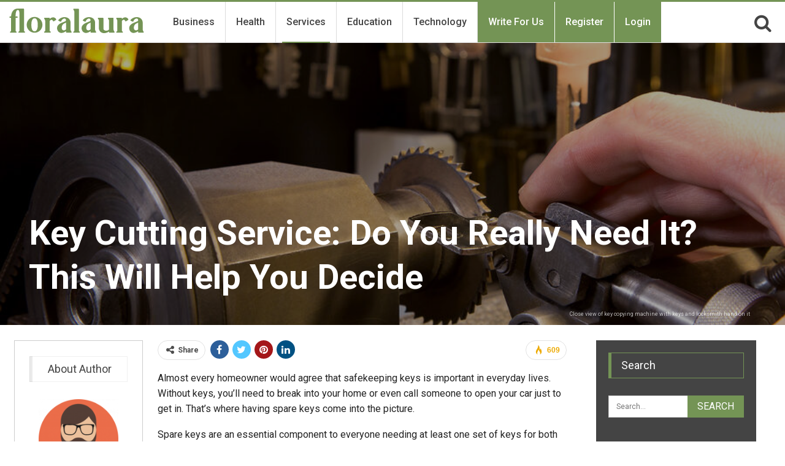

--- FILE ---
content_type: text/html; charset=UTF-8
request_url: https://floralaura.com.au/key-cutting-service-do-you-really-need-it-this-will-help-you-decide/
body_size: 22429
content:
	<!DOCTYPE html>
		<!--[if IE 8]>
	<html class="ie ie8" lang="en-US"> <![endif]-->
	<!--[if IE 9]>
	<html class="ie ie9" lang="en-US"> <![endif]-->
	<!--[if gt IE 9]><!-->
<html lang="en-US"> <!--<![endif]-->
	<head>
				<meta charset="UTF-8">
		<meta http-equiv="X-UA-Compatible" content="IE=edge">
		<meta name="viewport" content="width=device-width, initial-scale=1.0">
		<link rel="pingback" href="https://floralaura.com.au/xmlrpc.php"/>

		<meta name='robots' content='index, follow, max-image-preview:large, max-snippet:-1, max-video-preview:-1' />
	<style>img:is([sizes="auto" i], [sizes^="auto," i]) { contain-intrinsic-size: 3000px 1500px }</style>
	
	<!-- This site is optimized with the Yoast SEO plugin v26.0 - https://yoast.com/wordpress/plugins/seo/ -->
	<title>Key Cutting Service: Do You Really Need It? This Will Help You Decide</title>
	<meta name="description" content="Are you wondering whether you need a key cutting service? Find out why it is important to get this service in this article. Read on." />
	<link rel="canonical" href="https://floralaura.com.au/key-cutting-service-do-you-really-need-it-this-will-help-you-decide/" />
	<meta property="og:locale" content="en_US" />
	<meta property="og:type" content="article" />
	<meta property="og:title" content="Key Cutting Service: Do You Really Need It? This Will Help You Decide" />
	<meta property="og:description" content="Are you wondering whether you need a key cutting service? Find out why it is important to get this service in this article. Read on." />
	<meta property="og:url" content="https://floralaura.com.au/key-cutting-service-do-you-really-need-it-this-will-help-you-decide/" />
	<meta property="og:site_name" content="Flora Laura" />
	<meta property="article:author" content="#" />
	<meta property="article:published_time" content="2022-03-24T07:17:07+00:00" />
	<meta property="og:image" content="https://floralaura.com.au/wp-content/uploads/2022/03/Key-cutting-machine-car-keys.jpg" />
	<meta property="og:image:width" content="900" />
	<meta property="og:image:height" content="600" />
	<meta property="og:image:type" content="image/jpeg" />
	<meta name="author" content="Flora Laura" />
	<meta name="twitter:card" content="summary_large_image" />
	<meta name="twitter:label1" content="Written by" />
	<meta name="twitter:data1" content="Flora Laura" />
	<meta name="twitter:label2" content="Est. reading time" />
	<meta name="twitter:data2" content="4 minutes" />
	<script type="application/ld+json" class="yoast-schema-graph">{"@context":"https://schema.org","@graph":[{"@type":"WebPage","@id":"https://floralaura.com.au/key-cutting-service-do-you-really-need-it-this-will-help-you-decide/","url":"https://floralaura.com.au/key-cutting-service-do-you-really-need-it-this-will-help-you-decide/","name":"Key Cutting Service: Do You Really Need It? This Will Help You Decide","isPartOf":{"@id":"https://floralaura.com.au/#website"},"primaryImageOfPage":{"@id":"https://floralaura.com.au/key-cutting-service-do-you-really-need-it-this-will-help-you-decide/#primaryimage"},"image":{"@id":"https://floralaura.com.au/key-cutting-service-do-you-really-need-it-this-will-help-you-decide/#primaryimage"},"thumbnailUrl":"https://floralaura.com.au/wp-content/uploads/2022/03/Key-cutting-machine-car-keys.jpg","datePublished":"2022-03-24T07:17:07+00:00","author":{"@id":"https://floralaura.com.au/#/schema/person/c8380dd8b7d8b254d81e24255066b662"},"description":"Are you wondering whether you need a key cutting service? Find out why it is important to get this service in this article. Read on.","breadcrumb":{"@id":"https://floralaura.com.au/key-cutting-service-do-you-really-need-it-this-will-help-you-decide/#breadcrumb"},"inLanguage":"en-US","potentialAction":[{"@type":"ReadAction","target":["https://floralaura.com.au/key-cutting-service-do-you-really-need-it-this-will-help-you-decide/"]}]},{"@type":"ImageObject","inLanguage":"en-US","@id":"https://floralaura.com.au/key-cutting-service-do-you-really-need-it-this-will-help-you-decide/#primaryimage","url":"https://floralaura.com.au/wp-content/uploads/2022/03/Key-cutting-machine-car-keys.jpg","contentUrl":"https://floralaura.com.au/wp-content/uploads/2022/03/Key-cutting-machine-car-keys.jpg","width":900,"height":600,"caption":"Close view of key copying machine with keys and locksmith hand on it"},{"@type":"BreadcrumbList","@id":"https://floralaura.com.au/key-cutting-service-do-you-really-need-it-this-will-help-you-decide/#breadcrumb","itemListElement":[{"@type":"ListItem","position":1,"name":"Home","item":"https://floralaura.com.au/"},{"@type":"ListItem","position":2,"name":"Key Cutting Service: Do You Really Need It? This Will Help You Decide"}]},{"@type":"WebSite","@id":"https://floralaura.com.au/#website","url":"https://floralaura.com.au/","name":"Flora Laura","description":"","potentialAction":[{"@type":"SearchAction","target":{"@type":"EntryPoint","urlTemplate":"https://floralaura.com.au/?s={search_term_string}"},"query-input":{"@type":"PropertyValueSpecification","valueRequired":true,"valueName":"search_term_string"}}],"inLanguage":"en-US"},{"@type":"Person","@id":"https://floralaura.com.au/#/schema/person/c8380dd8b7d8b254d81e24255066b662","name":"Flora Laura","image":{"@type":"ImageObject","inLanguage":"en-US","@id":"https://floralaura.com.au/#/schema/person/image/","url":"https://secure.gravatar.com/avatar/306adc5f021d93ef47341c1647ec775136baecf76ba2da61f580cb76f6aacf2b?s=96&d=mm&r=g","contentUrl":"https://secure.gravatar.com/avatar/306adc5f021d93ef47341c1647ec775136baecf76ba2da61f580cb76f6aacf2b?s=96&d=mm&r=g","caption":"Flora Laura"},"sameAs":["https://floralaura.com.au/","#"]}]}</script>
	<!-- / Yoast SEO plugin. -->


<link rel='dns-prefetch' href='//fonts.googleapis.com' />
<link rel="alternate" type="application/rss+xml" title="Flora Laura &raquo; Feed" href="https://floralaura.com.au/feed/" />
<link rel="alternate" type="application/rss+xml" title="Flora Laura &raquo; Comments Feed" href="https://floralaura.com.au/comments/feed/" />
<script type="text/javascript">
/* <![CDATA[ */
window._wpemojiSettings = {"baseUrl":"https:\/\/s.w.org\/images\/core\/emoji\/16.0.1\/72x72\/","ext":".png","svgUrl":"https:\/\/s.w.org\/images\/core\/emoji\/16.0.1\/svg\/","svgExt":".svg","source":{"concatemoji":"https:\/\/floralaura.com.au\/wp-includes\/js\/wp-emoji-release.min.js?ver=6.8.2"}};
/*! This file is auto-generated */
!function(s,n){var o,i,e;function c(e){try{var t={supportTests:e,timestamp:(new Date).valueOf()};sessionStorage.setItem(o,JSON.stringify(t))}catch(e){}}function p(e,t,n){e.clearRect(0,0,e.canvas.width,e.canvas.height),e.fillText(t,0,0);var t=new Uint32Array(e.getImageData(0,0,e.canvas.width,e.canvas.height).data),a=(e.clearRect(0,0,e.canvas.width,e.canvas.height),e.fillText(n,0,0),new Uint32Array(e.getImageData(0,0,e.canvas.width,e.canvas.height).data));return t.every(function(e,t){return e===a[t]})}function u(e,t){e.clearRect(0,0,e.canvas.width,e.canvas.height),e.fillText(t,0,0);for(var n=e.getImageData(16,16,1,1),a=0;a<n.data.length;a++)if(0!==n.data[a])return!1;return!0}function f(e,t,n,a){switch(t){case"flag":return n(e,"\ud83c\udff3\ufe0f\u200d\u26a7\ufe0f","\ud83c\udff3\ufe0f\u200b\u26a7\ufe0f")?!1:!n(e,"\ud83c\udde8\ud83c\uddf6","\ud83c\udde8\u200b\ud83c\uddf6")&&!n(e,"\ud83c\udff4\udb40\udc67\udb40\udc62\udb40\udc65\udb40\udc6e\udb40\udc67\udb40\udc7f","\ud83c\udff4\u200b\udb40\udc67\u200b\udb40\udc62\u200b\udb40\udc65\u200b\udb40\udc6e\u200b\udb40\udc67\u200b\udb40\udc7f");case"emoji":return!a(e,"\ud83e\udedf")}return!1}function g(e,t,n,a){var r="undefined"!=typeof WorkerGlobalScope&&self instanceof WorkerGlobalScope?new OffscreenCanvas(300,150):s.createElement("canvas"),o=r.getContext("2d",{willReadFrequently:!0}),i=(o.textBaseline="top",o.font="600 32px Arial",{});return e.forEach(function(e){i[e]=t(o,e,n,a)}),i}function t(e){var t=s.createElement("script");t.src=e,t.defer=!0,s.head.appendChild(t)}"undefined"!=typeof Promise&&(o="wpEmojiSettingsSupports",i=["flag","emoji"],n.supports={everything:!0,everythingExceptFlag:!0},e=new Promise(function(e){s.addEventListener("DOMContentLoaded",e,{once:!0})}),new Promise(function(t){var n=function(){try{var e=JSON.parse(sessionStorage.getItem(o));if("object"==typeof e&&"number"==typeof e.timestamp&&(new Date).valueOf()<e.timestamp+604800&&"object"==typeof e.supportTests)return e.supportTests}catch(e){}return null}();if(!n){if("undefined"!=typeof Worker&&"undefined"!=typeof OffscreenCanvas&&"undefined"!=typeof URL&&URL.createObjectURL&&"undefined"!=typeof Blob)try{var e="postMessage("+g.toString()+"("+[JSON.stringify(i),f.toString(),p.toString(),u.toString()].join(",")+"));",a=new Blob([e],{type:"text/javascript"}),r=new Worker(URL.createObjectURL(a),{name:"wpTestEmojiSupports"});return void(r.onmessage=function(e){c(n=e.data),r.terminate(),t(n)})}catch(e){}c(n=g(i,f,p,u))}t(n)}).then(function(e){for(var t in e)n.supports[t]=e[t],n.supports.everything=n.supports.everything&&n.supports[t],"flag"!==t&&(n.supports.everythingExceptFlag=n.supports.everythingExceptFlag&&n.supports[t]);n.supports.everythingExceptFlag=n.supports.everythingExceptFlag&&!n.supports.flag,n.DOMReady=!1,n.readyCallback=function(){n.DOMReady=!0}}).then(function(){return e}).then(function(){var e;n.supports.everything||(n.readyCallback(),(e=n.source||{}).concatemoji?t(e.concatemoji):e.wpemoji&&e.twemoji&&(t(e.twemoji),t(e.wpemoji)))}))}((window,document),window._wpemojiSettings);
/* ]]> */
</script>
<style id='wp-emoji-styles-inline-css' type='text/css'>

	img.wp-smiley, img.emoji {
		display: inline !important;
		border: none !important;
		box-shadow: none !important;
		height: 1em !important;
		width: 1em !important;
		margin: 0 0.07em !important;
		vertical-align: -0.1em !important;
		background: none !important;
		padding: 0 !important;
	}
</style>
<link rel='stylesheet' id='wp-block-library-css' href='https://floralaura.com.au/wp-includes/css/dist/block-library/style.min.css?ver=6.8.2' type='text/css' media='all' />
<style id='classic-theme-styles-inline-css' type='text/css'>
/*! This file is auto-generated */
.wp-block-button__link{color:#fff;background-color:#32373c;border-radius:9999px;box-shadow:none;text-decoration:none;padding:calc(.667em + 2px) calc(1.333em + 2px);font-size:1.125em}.wp-block-file__button{background:#32373c;color:#fff;text-decoration:none}
</style>
<style id='global-styles-inline-css' type='text/css'>
:root{--wp--preset--aspect-ratio--square: 1;--wp--preset--aspect-ratio--4-3: 4/3;--wp--preset--aspect-ratio--3-4: 3/4;--wp--preset--aspect-ratio--3-2: 3/2;--wp--preset--aspect-ratio--2-3: 2/3;--wp--preset--aspect-ratio--16-9: 16/9;--wp--preset--aspect-ratio--9-16: 9/16;--wp--preset--color--black: #000000;--wp--preset--color--cyan-bluish-gray: #abb8c3;--wp--preset--color--white: #ffffff;--wp--preset--color--pale-pink: #f78da7;--wp--preset--color--vivid-red: #cf2e2e;--wp--preset--color--luminous-vivid-orange: #ff6900;--wp--preset--color--luminous-vivid-amber: #fcb900;--wp--preset--color--light-green-cyan: #7bdcb5;--wp--preset--color--vivid-green-cyan: #00d084;--wp--preset--color--pale-cyan-blue: #8ed1fc;--wp--preset--color--vivid-cyan-blue: #0693e3;--wp--preset--color--vivid-purple: #9b51e0;--wp--preset--gradient--vivid-cyan-blue-to-vivid-purple: linear-gradient(135deg,rgba(6,147,227,1) 0%,rgb(155,81,224) 100%);--wp--preset--gradient--light-green-cyan-to-vivid-green-cyan: linear-gradient(135deg,rgb(122,220,180) 0%,rgb(0,208,130) 100%);--wp--preset--gradient--luminous-vivid-amber-to-luminous-vivid-orange: linear-gradient(135deg,rgba(252,185,0,1) 0%,rgba(255,105,0,1) 100%);--wp--preset--gradient--luminous-vivid-orange-to-vivid-red: linear-gradient(135deg,rgba(255,105,0,1) 0%,rgb(207,46,46) 100%);--wp--preset--gradient--very-light-gray-to-cyan-bluish-gray: linear-gradient(135deg,rgb(238,238,238) 0%,rgb(169,184,195) 100%);--wp--preset--gradient--cool-to-warm-spectrum: linear-gradient(135deg,rgb(74,234,220) 0%,rgb(151,120,209) 20%,rgb(207,42,186) 40%,rgb(238,44,130) 60%,rgb(251,105,98) 80%,rgb(254,248,76) 100%);--wp--preset--gradient--blush-light-purple: linear-gradient(135deg,rgb(255,206,236) 0%,rgb(152,150,240) 100%);--wp--preset--gradient--blush-bordeaux: linear-gradient(135deg,rgb(254,205,165) 0%,rgb(254,45,45) 50%,rgb(107,0,62) 100%);--wp--preset--gradient--luminous-dusk: linear-gradient(135deg,rgb(255,203,112) 0%,rgb(199,81,192) 50%,rgb(65,88,208) 100%);--wp--preset--gradient--pale-ocean: linear-gradient(135deg,rgb(255,245,203) 0%,rgb(182,227,212) 50%,rgb(51,167,181) 100%);--wp--preset--gradient--electric-grass: linear-gradient(135deg,rgb(202,248,128) 0%,rgb(113,206,126) 100%);--wp--preset--gradient--midnight: linear-gradient(135deg,rgb(2,3,129) 0%,rgb(40,116,252) 100%);--wp--preset--font-size--small: 13px;--wp--preset--font-size--medium: 20px;--wp--preset--font-size--large: 36px;--wp--preset--font-size--x-large: 42px;--wp--preset--spacing--20: 0.44rem;--wp--preset--spacing--30: 0.67rem;--wp--preset--spacing--40: 1rem;--wp--preset--spacing--50: 1.5rem;--wp--preset--spacing--60: 2.25rem;--wp--preset--spacing--70: 3.38rem;--wp--preset--spacing--80: 5.06rem;--wp--preset--shadow--natural: 6px 6px 9px rgba(0, 0, 0, 0.2);--wp--preset--shadow--deep: 12px 12px 50px rgba(0, 0, 0, 0.4);--wp--preset--shadow--sharp: 6px 6px 0px rgba(0, 0, 0, 0.2);--wp--preset--shadow--outlined: 6px 6px 0px -3px rgba(255, 255, 255, 1), 6px 6px rgba(0, 0, 0, 1);--wp--preset--shadow--crisp: 6px 6px 0px rgba(0, 0, 0, 1);}:where(.is-layout-flex){gap: 0.5em;}:where(.is-layout-grid){gap: 0.5em;}body .is-layout-flex{display: flex;}.is-layout-flex{flex-wrap: wrap;align-items: center;}.is-layout-flex > :is(*, div){margin: 0;}body .is-layout-grid{display: grid;}.is-layout-grid > :is(*, div){margin: 0;}:where(.wp-block-columns.is-layout-flex){gap: 2em;}:where(.wp-block-columns.is-layout-grid){gap: 2em;}:where(.wp-block-post-template.is-layout-flex){gap: 1.25em;}:where(.wp-block-post-template.is-layout-grid){gap: 1.25em;}.has-black-color{color: var(--wp--preset--color--black) !important;}.has-cyan-bluish-gray-color{color: var(--wp--preset--color--cyan-bluish-gray) !important;}.has-white-color{color: var(--wp--preset--color--white) !important;}.has-pale-pink-color{color: var(--wp--preset--color--pale-pink) !important;}.has-vivid-red-color{color: var(--wp--preset--color--vivid-red) !important;}.has-luminous-vivid-orange-color{color: var(--wp--preset--color--luminous-vivid-orange) !important;}.has-luminous-vivid-amber-color{color: var(--wp--preset--color--luminous-vivid-amber) !important;}.has-light-green-cyan-color{color: var(--wp--preset--color--light-green-cyan) !important;}.has-vivid-green-cyan-color{color: var(--wp--preset--color--vivid-green-cyan) !important;}.has-pale-cyan-blue-color{color: var(--wp--preset--color--pale-cyan-blue) !important;}.has-vivid-cyan-blue-color{color: var(--wp--preset--color--vivid-cyan-blue) !important;}.has-vivid-purple-color{color: var(--wp--preset--color--vivid-purple) !important;}.has-black-background-color{background-color: var(--wp--preset--color--black) !important;}.has-cyan-bluish-gray-background-color{background-color: var(--wp--preset--color--cyan-bluish-gray) !important;}.has-white-background-color{background-color: var(--wp--preset--color--white) !important;}.has-pale-pink-background-color{background-color: var(--wp--preset--color--pale-pink) !important;}.has-vivid-red-background-color{background-color: var(--wp--preset--color--vivid-red) !important;}.has-luminous-vivid-orange-background-color{background-color: var(--wp--preset--color--luminous-vivid-orange) !important;}.has-luminous-vivid-amber-background-color{background-color: var(--wp--preset--color--luminous-vivid-amber) !important;}.has-light-green-cyan-background-color{background-color: var(--wp--preset--color--light-green-cyan) !important;}.has-vivid-green-cyan-background-color{background-color: var(--wp--preset--color--vivid-green-cyan) !important;}.has-pale-cyan-blue-background-color{background-color: var(--wp--preset--color--pale-cyan-blue) !important;}.has-vivid-cyan-blue-background-color{background-color: var(--wp--preset--color--vivid-cyan-blue) !important;}.has-vivid-purple-background-color{background-color: var(--wp--preset--color--vivid-purple) !important;}.has-black-border-color{border-color: var(--wp--preset--color--black) !important;}.has-cyan-bluish-gray-border-color{border-color: var(--wp--preset--color--cyan-bluish-gray) !important;}.has-white-border-color{border-color: var(--wp--preset--color--white) !important;}.has-pale-pink-border-color{border-color: var(--wp--preset--color--pale-pink) !important;}.has-vivid-red-border-color{border-color: var(--wp--preset--color--vivid-red) !important;}.has-luminous-vivid-orange-border-color{border-color: var(--wp--preset--color--luminous-vivid-orange) !important;}.has-luminous-vivid-amber-border-color{border-color: var(--wp--preset--color--luminous-vivid-amber) !important;}.has-light-green-cyan-border-color{border-color: var(--wp--preset--color--light-green-cyan) !important;}.has-vivid-green-cyan-border-color{border-color: var(--wp--preset--color--vivid-green-cyan) !important;}.has-pale-cyan-blue-border-color{border-color: var(--wp--preset--color--pale-cyan-blue) !important;}.has-vivid-cyan-blue-border-color{border-color: var(--wp--preset--color--vivid-cyan-blue) !important;}.has-vivid-purple-border-color{border-color: var(--wp--preset--color--vivid-purple) !important;}.has-vivid-cyan-blue-to-vivid-purple-gradient-background{background: var(--wp--preset--gradient--vivid-cyan-blue-to-vivid-purple) !important;}.has-light-green-cyan-to-vivid-green-cyan-gradient-background{background: var(--wp--preset--gradient--light-green-cyan-to-vivid-green-cyan) !important;}.has-luminous-vivid-amber-to-luminous-vivid-orange-gradient-background{background: var(--wp--preset--gradient--luminous-vivid-amber-to-luminous-vivid-orange) !important;}.has-luminous-vivid-orange-to-vivid-red-gradient-background{background: var(--wp--preset--gradient--luminous-vivid-orange-to-vivid-red) !important;}.has-very-light-gray-to-cyan-bluish-gray-gradient-background{background: var(--wp--preset--gradient--very-light-gray-to-cyan-bluish-gray) !important;}.has-cool-to-warm-spectrum-gradient-background{background: var(--wp--preset--gradient--cool-to-warm-spectrum) !important;}.has-blush-light-purple-gradient-background{background: var(--wp--preset--gradient--blush-light-purple) !important;}.has-blush-bordeaux-gradient-background{background: var(--wp--preset--gradient--blush-bordeaux) !important;}.has-luminous-dusk-gradient-background{background: var(--wp--preset--gradient--luminous-dusk) !important;}.has-pale-ocean-gradient-background{background: var(--wp--preset--gradient--pale-ocean) !important;}.has-electric-grass-gradient-background{background: var(--wp--preset--gradient--electric-grass) !important;}.has-midnight-gradient-background{background: var(--wp--preset--gradient--midnight) !important;}.has-small-font-size{font-size: var(--wp--preset--font-size--small) !important;}.has-medium-font-size{font-size: var(--wp--preset--font-size--medium) !important;}.has-large-font-size{font-size: var(--wp--preset--font-size--large) !important;}.has-x-large-font-size{font-size: var(--wp--preset--font-size--x-large) !important;}
:where(.wp-block-post-template.is-layout-flex){gap: 1.25em;}:where(.wp-block-post-template.is-layout-grid){gap: 1.25em;}
:where(.wp-block-columns.is-layout-flex){gap: 2em;}:where(.wp-block-columns.is-layout-grid){gap: 2em;}
:root :where(.wp-block-pullquote){font-size: 1.5em;line-height: 1.6;}
</style>
<link rel='stylesheet' id='bs-icons-css' href='https://floralaura.com.au/wp-content/plugins/better-social-counter/includes/libs/better-framework/assets/css/bs-icons.css?ver=3.11.2' type='text/css' media='all' />
<link rel='stylesheet' id='better-social-counter-css' href='https://floralaura.com.au/wp-content/plugins/better-social-counter/css/style.min.css?ver=1.13.2' type='text/css' media='all' />
<link rel='stylesheet' id='contact-form-7-css' href='https://floralaura.com.au/wp-content/plugins/contact-form-7/includes/css/styles.css?ver=6.1.1' type='text/css' media='all' />
<link rel='stylesheet' id='ez-toc-css' href='https://floralaura.com.au/wp-content/plugins/easy-table-of-contents/assets/css/screen.min.css?ver=2.0.76' type='text/css' media='all' />
<style id='ez-toc-inline-css' type='text/css'>
div#ez-toc-container .ez-toc-title {font-size: 120%;}div#ez-toc-container .ez-toc-title {font-weight: 500;}div#ez-toc-container ul li , div#ez-toc-container ul li a {font-size: 95%;}div#ez-toc-container ul li , div#ez-toc-container ul li a {font-weight: 500;}div#ez-toc-container nav ul ul li {font-size: 90%;}
.ez-toc-container-direction {direction: ltr;}.ez-toc-counter ul{counter-reset: item ;}.ez-toc-counter nav ul li a::before {content: counters(item, '.', decimal) '. ';display: inline-block;counter-increment: item;flex-grow: 0;flex-shrink: 0;margin-right: .2em; float: left; }.ez-toc-widget-direction {direction: ltr;}.ez-toc-widget-container ul{counter-reset: item ;}.ez-toc-widget-container nav ul li a::before {content: counters(item, '.', decimal) '. ';display: inline-block;counter-increment: item;flex-grow: 0;flex-shrink: 0;margin-right: .2em; float: left; }
</style>
<link rel='stylesheet' id='wpuf-rating-star-css-css' href='https://floralaura.com.au/wp-content/plugins/wp-user-frontend-pro1/assets/css/css-stars.css?ver=6.8.2' type='text/css' media='all' />
<link rel='stylesheet' id='wpuf-math-captcha-css-css' href='https://floralaura.com.au/wp-content/plugins/wp-user-frontend-pro1/assets/css/frontend/fields/math-captcha.css?ver=6.8.2' type='text/css' media='all' />
<link rel='stylesheet' id='bf-slick-css' href='https://floralaura.com.au/wp-content/plugins/better-social-counter/includes/libs/better-framework/assets/css/slick.min.css?ver=3.11.2' type='text/css' media='all' />
<link rel='stylesheet' id='meks-author-widget-css' href='https://floralaura.com.au/wp-content/plugins/meks-smart-author-widget/css/style.css?ver=1.1.5' type='text/css' media='all' />
<link rel='stylesheet' id='pretty-photo-css' href='https://floralaura.com.au/wp-content/plugins/better-social-counter/includes/libs/better-framework/assets/css/pretty-photo.min.css?ver=3.11.2' type='text/css' media='all' />
<link rel='stylesheet' id='theme-libs-css' href='https://floralaura.com.au/wp-content/themes/publisher/css/theme-libs.min.css?ver=7.7.0' type='text/css' media='all' />
<link rel='stylesheet' id='fontawesome-css' href='https://floralaura.com.au/wp-content/plugins/better-social-counter/includes/libs/better-framework/assets/css/font-awesome.min.css?ver=3.11.2' type='text/css' media='all' />
<link rel='stylesheet' id='publisher-css' href='https://floralaura.com.au/wp-content/themes/publisher/style-7.7.0.min.css?ver=7.7.0' type='text/css' media='all' />
<link rel='stylesheet' id='publisher-child-css' href='https://floralaura.com.au/wp-content/themes/blogsdata/style.css?ver=1.0.0' type='text/css' media='all' />
<link rel='stylesheet' id='better-framework-main-fonts-css' href='https://fonts.googleapis.com/css?family=Roboto:400,700,500,400italic&#038;display=swap' type='text/css' media='all' />
<script type="text/javascript" src="https://floralaura.com.au/wp-includes/js/jquery/jquery.min.js?ver=3.7.1" id="jquery-core-js"></script>
<script type="text/javascript" src="https://floralaura.com.au/wp-includes/js/jquery/jquery-migrate.min.js?ver=3.4.1" id="jquery-migrate-js"></script>
<script type="text/javascript" src="https://floralaura.com.au/wp-content/plugins/wp-user-frontend-pro1/assets/js/jquery.barrating.min.js?ver=6.8.2" id="wpuf-rating-js-js"></script>
<!--[if lt IE 9]>
<script type="text/javascript" src="https://floralaura.com.au/wp-content/plugins/better-social-counter/includes/libs/better-framework/assets/js/html5shiv.min.js?ver=3.11.2" id="bf-html5shiv-js"></script>
<![endif]-->
<!--[if lt IE 9]>
<script type="text/javascript" src="https://floralaura.com.au/wp-content/plugins/better-social-counter/includes/libs/better-framework/assets/js/respond.min.js?ver=3.11.2" id="bf-respond-js"></script>
<![endif]-->
<link rel="https://api.w.org/" href="https://floralaura.com.au/wp-json/" /><link rel="alternate" title="JSON" type="application/json" href="https://floralaura.com.au/wp-json/wp/v2/posts/2930" /><link rel="EditURI" type="application/rsd+xml" title="RSD" href="https://floralaura.com.au/xmlrpc.php?rsd" />
<meta name="generator" content="WordPress 6.8.2" />
<link rel='shortlink' href='https://floralaura.com.au/?p=2930' />
<link rel="alternate" title="oEmbed (JSON)" type="application/json+oembed" href="https://floralaura.com.au/wp-json/oembed/1.0/embed?url=https%3A%2F%2Ffloralaura.com.au%2Fkey-cutting-service-do-you-really-need-it-this-will-help-you-decide%2F" />
<link rel="alternate" title="oEmbed (XML)" type="text/xml+oembed" href="https://floralaura.com.au/wp-json/oembed/1.0/embed?url=https%3A%2F%2Ffloralaura.com.au%2Fkey-cutting-service-do-you-really-need-it-this-will-help-you-decide%2F&#038;format=xml" />
<!-- Global site tag (gtag.js) - Google Analytics -->
<script async src="https://www.googletagmanager.com/gtag/js?id=UA-221142068-1"></script>
<script>
  window.dataLayer = window.dataLayer || [];
  function gtag(){dataLayer.push(arguments);}
  gtag('js', new Date());

  gtag('config', 'UA-221142068-1');
</script>
<meta name="google-site-verification" content="UXYGS_mqgUi2TpahuM2WeD6oxaT8YjVvMfinQHVMVvQ" />
        <style>
            ul.wpuf_packs li{
                background-color: #eeeeee !important;
            }
            ul.wpuf_packs .wpuf-sub-button a, ul.wpuf_packs .wpuf-sub-button a{
                background-color: #4fbbda !important;
                color: #eeeeee !important;
            }
            ul.wpuf_packs h3, ul.wpuf_packs h3{
                background-color:  #52B5D5 !important;
                border-bottom: 1px solid #52B5D5 !important;
                color: #eeeeee !important;
            }
            ul.wpuf_packs .wpuf-pricing-wrap .wpuf-sub-amount, ul.wpuf_packs .wpuf-pricing-wrap .wpuf-sub-amount{
                background-color:  #4fbbda !important;
                border-bottom: 1px solid #4fbbda !important;
                color: #eeeeee !important;
            }
            ul.wpuf_packs .wpuf-sub-body{
                background-color:  #eeeeee !important;
            }

            .wpuf-success {
                background-color:  !important;
                border: 1px solid  !important;
            }
            .wpuf-error {
                background-color:  !important;
                border: 1px solid  !important;
            }
            .wpuf-message {
                background:  !important;
                border: 1px solid  !important;
            }
            .wpuf-info {
                background-color:  !important;
                border: 1px solid  !important;
            }
        </style>

                <style>

        </style>
        <meta name="generator" content="Powered by WPBakery Page Builder - drag and drop page builder for WordPress."/>
<script type="application/ld+json">{
    "@context": "http:\/\/schema.org\/",
    "@type": "Organization",
    "@id": "#organization",
    "logo": {
        "@type": "ImageObject",
        "url": "https:\/\/floralaura.com.au\/wp-content\/uploads\/2020\/08\/logo-2-1.svg"
    },
    "url": "https:\/\/floralaura.com.au\/",
    "name": "Flora Laura",
    "description": ""
}</script>
<script type="application/ld+json">{
    "@context": "http:\/\/schema.org\/",
    "@type": "WebSite",
    "name": "Flora Laura",
    "alternateName": "",
    "url": "https:\/\/floralaura.com.au\/"
}</script>
<script type="application/ld+json">{
    "@context": "http:\/\/schema.org\/",
    "@type": "BlogPosting",
    "headline": "Key Cutting Service: Do You Really Need It? This Will Help You Decide",
    "description": "Almost every homeowner would agree that safekeeping keys is important in everyday lives. Without keys, you\u2019ll need to break into your home or even call someone to open your car just to get in. That\u2019s where having spare keys come into the picture.Spar",
    "datePublished": "2022-03-24",
    "dateModified": "2022-03-24",
    "author": {
        "@type": "Person",
        "@id": "#person-FloraLaura",
        "name": "Flora Laura"
    },
    "image": {
        "@type": "ImageObject",
        "url": "https:\/\/floralaura.com.au\/wp-content\/uploads\/2022\/03\/Key-cutting-machine-car-keys.jpg",
        "width": 900,
        "height": 600
    },
    "interactionStatistic": [
        {
            "@type": "InteractionCounter",
            "interactionType": "http:\/\/schema.org\/CommentAction",
            "userInteractionCount": "0"
        }
    ],
    "publisher": {
        "@id": "#organization"
    },
    "mainEntityOfPage": "https:\/\/floralaura.com.au\/key-cutting-service-do-you-really-need-it-this-will-help-you-decide\/"
}</script>
<link rel='stylesheet' id='7.7.0-1760079223' href='https://floralaura.com.au/wp-content/bs-booster-cache/aa1430a70fccdac3271d68b336523849.css' type='text/css' media='all' />
<link rel="icon" href="https://floralaura.com.au/wp-content/uploads/2020/08/cropped-favicon-2-32x32.png" sizes="32x32" />
<link rel="icon" href="https://floralaura.com.au/wp-content/uploads/2020/08/cropped-favicon-2-192x192.png" sizes="192x192" />
<link rel="apple-touch-icon" href="https://floralaura.com.au/wp-content/uploads/2020/08/cropped-favicon-2-180x180.png" />
<meta name="msapplication-TileImage" content="https://floralaura.com.au/wp-content/uploads/2020/08/cropped-favicon-2-270x270.png" />
		<style type="text/css" id="wp-custom-css">
			.page-id-14 .single-page-content>.featured {
    display: none !important;
}

.page-id-17 .col-sm-8.content-column, .page-id-18 .col-sm-8.content-column{
    width: 100% !important;
}

.page-id-17 .wrapper-sticky, .page-id-18 .wrapper-sticky{
    display: none !important;
}

.site-header.header-style-8 .header-inner nav#menu-main .search-container.close i.fa.fa-search{
	font-size: 30px !important;
}

.site-header.header-style-8 .main-menu-container.search-open .search-container {
    width: 25% !important;
}

.site-header.header-style-5 .main-menu-container.search-open .main-menu.menu, .site-header.header-style-6 .main-menu-container.search-open .main-menu.menu, .site-header.header-style-8 .main-menu-container.search-open .main-menu.menu {
    opacity: 1 !important;
}
nav#menu-main .section-links {
    display: none;
}
.site-header .search-container .search-box .search-form .search-field {
    background: #fff;
}
.entry-content h3 {
    text-align: left !important;
}
 		</style>
		<noscript><style> .wpb_animate_when_almost_visible { opacity: 1; }</style></noscript>	</head>

<body class="wp-singular post-template-default single single-post postid-2930 single-format-standard wp-theme-publisher wp-child-theme-blogsdata bs-theme bs-publisher bs-publisher-clean-magazine active-light-box active-top-line ltr close-rh page-layout-3-col-4 full-width active-sticky-sidebar main-menu-sticky-smart active-ajax-search single-prim-cat-4 single-cat-4  wpb-js-composer js-comp-ver-6.2.0 vc_responsive bs-ll-a" dir="ltr">
		<div class="main-wrap content-main-wrap">
			<header id="header" class="site-header header-style-8 full-width stretched" itemscope="itemscope" itemtype="https://schema.org/WPHeader">
				<div class="content-wrap">
			<div class="container">
				<div class="header-inner clearfix">
					<div id="site-branding" class="site-branding">
	<p  id="site-title" class="logo h1 img-logo">
	<a href="https://floralaura.com.au/" itemprop="url" rel="home">
					<img id="site-logo" src="https://floralaura.com.au/wp-content/uploads/2020/08/logo-2-1.svg"
			     alt="Flora Laura"  />

			<span class="site-title">Flora Laura - </span>
				</a>
</p>
</div><!-- .site-branding -->
<nav id="menu-main" class="menu main-menu-container  show-search-item menu-actions-btn-width-1" role="navigation" itemscope="itemscope" itemtype="https://schema.org/SiteNavigationElement">
			<div class="menu-action-buttons width-1">
							<div class="search-container close">
					<span class="search-handler"><i class="fa fa-search"></i></span>

					<div class="search-box clearfix">
						<form role="search" method="get" class="search-form clearfix" action="https://floralaura.com.au">
	<input type="search" class="search-field"
	       placeholder="Search..."
	       value="" name="s"
	       title="Search for:"
	       autocomplete="off">
	<input type="submit" class="search-submit" value="Search">
</form><!-- .search-form -->
					</div>
				</div>
						</div>
			<ul id="main-navigation" class="main-menu menu bsm-pure clearfix">
		<li id="menu-item-19" class="menu-item menu-item-type-taxonomy menu-item-object-category menu-term-2 better-anim-fade menu-item-19"><a href="https://floralaura.com.au/business/">Business</a></li>
<li id="menu-item-20" class="menu-item menu-item-type-taxonomy menu-item-object-category menu-term-3 better-anim-fade menu-item-20"><a href="https://floralaura.com.au/health/">Health</a></li>
<li id="menu-item-21" class="menu-item menu-item-type-taxonomy menu-item-object-category current-post-ancestor current-menu-parent current-post-parent menu-term-4 better-anim-fade menu-item-21"><a href="https://floralaura.com.au/services/">Services</a></li>
<li id="menu-item-22" class="menu-item menu-item-type-taxonomy menu-item-object-category menu-term-5 better-anim-fade menu-item-22"><a href="https://floralaura.com.au/education/">Education</a></li>
<li id="menu-item-23" class="menu-item menu-item-type-taxonomy menu-item-object-category menu-term-6 better-anim-fade menu-item-23"><a href="https://floralaura.com.au/technology/">Technology</a></li>
<li id="menu-item-24" class="page-item menu-item menu-item-type-post_type menu-item-object-page better-anim-fade menu-item-24"><a href="https://floralaura.com.au/write-for-us/">Write For Us</a></li>
<li id="menu-item-27" class="page-item menu-item menu-item-type-post_type menu-item-object-page better-anim-fade menu-item-27"><a href="https://floralaura.com.au/register/">Register</a></li>
<li id="menu-item-28" class="page-item menu-item menu-item-type-post_type menu-item-object-page better-anim-fade menu-item-28"><a href="https://floralaura.com.au/login/">Login</a></li>
	</ul><!-- #main-navigation -->
</nav><!-- .main-menu-container -->
				</div>
			</div>
		</div>
	</header><!-- .header -->
	<div class="rh-header clearfix light deferred-block-exclude">
		<div class="rh-container clearfix">

			<div class="menu-container close">
				<span class="menu-handler"><span class="lines"></span></span>
			</div><!-- .menu-container -->

			<div class="logo-container rh-img-logo">
				<a href="https://floralaura.com.au/" itemprop="url" rel="home">
											<img src="https://floralaura.com.au/wp-content/uploads/2020/08/logo-2-1.svg"
						     alt="Flora Laura"  />				</a>
			</div><!-- .logo-container -->
		</div><!-- .rh-container -->
	</div><!-- .rh-header -->
<main id="content" class="content-container">
		<div class="post-header post-tp-2-header bs-lazy wfi"  title="Key Cutting Service: Do You Really Need It? This Will Help You Decide" data-src="https://floralaura.com.au/wp-content/uploads/2022/03/Key-cutting-machine-car-keys-900x580.jpg">
		<div class="content-wrap">
			<div class="container">
				<div class="post-header-inner">
					<nav role="navigation" aria-label="Breadcrumbs" class="bf-breadcrumb clearfix bc-light-color"><ul class="bf-breadcrumb-items" itemscope itemtype="http://schema.org/BreadcrumbList"><meta name="numberOfItems" content="3" /><meta name="itemListOrder" content="Ascending" /><li itemprop="itemListElement" itemscope itemtype="http://schema.org/ListItem" class="bf-breadcrumb-item bf-breadcrumb-begin"><a itemprop="item" href="https://floralaura.com.au" rel="home"><span itemprop="name">Home</span></a><meta itemprop="position" content="1" /></li><li itemprop="itemListElement" itemscope itemtype="http://schema.org/ListItem" class="bf-breadcrumb-item"><a itemprop="item" href="https://floralaura.com.au/services/" ><span itemprop="name">Services</span></a><meta itemprop="position" content="2" /></li><li itemprop="itemListElement" itemscope itemtype="http://schema.org/ListItem" class="bf-breadcrumb-item bf-breadcrumb-end"><span itemprop="name">Key Cutting Service: Do You Really Need It? This Will Help You Decide</span><meta itemprop="item" content="https://floralaura.com.au/key-cutting-service-do-you-really-need-it-this-will-help-you-decide/"/><meta itemprop="position" content="3" /></li></ul></nav>					<div class="post-header-title">
												<h1 class="single-post-title">
							<span class="post-title" itemprop="headline">Key Cutting Service: Do You Really Need It? This Will Help You Decide</span></h1>
						<div class="post-meta single-post-meta">
	</div>
					</div>
												<span class="image-credit">Close view of key copying machine with keys and locksmith hand on it</span>
											</div>

			</div>
		</div>
	</div><!-- .slider-container -->

	<div class="content-wrap">
				<div class="container layout-3-col layout-3-col-4 container post-template-2">
			<div class="row main-section">
										<div class="col-sm-7 content-column">
							<div class="single-container">
								<article id="post-2930" class="post-2930 post type-post status-publish format-standard has-post-thumbnail  category-services tag-key-cutting-service tag-keyside-locksmiths single-post-content">
											<div class="post-share single-post-share top-share clearfix style-1">
			<div class="post-share-btn-group">
				<span class="views post-share-btn post-share-btn-views rank-500" data-bpv-post="2930"><i class="bf-icon  bsfi-fire-1"></i> <b class="number">608</b></span>			</div>
						<div class="share-handler-wrap ">
				<span class="share-handler post-share-btn rank-default">
					<i class="bf-icon  fa fa-share-alt"></i>						<b class="text">Share</b>
										</span>
				<span class="social-item facebook"><a href="https://www.facebook.com/sharer.php?u=https%3A%2F%2Ffloralaura.com.au%2Fkey-cutting-service-do-you-really-need-it-this-will-help-you-decide%2F" target="_blank" rel="nofollow noreferrer" class="bs-button-el" onclick="window.open(this.href, 'share-facebook','left=50,top=50,width=600,height=320,toolbar=0'); return false;"><span class="icon"><i class="bf-icon fa fa-facebook"></i></span></a></span><span class="social-item twitter"><a href="https://twitter.com/share?text=Key Cutting Service: Do You Really Need It? This Will Help You Decide&url=https%3A%2F%2Ffloralaura.com.au%2Fkey-cutting-service-do-you-really-need-it-this-will-help-you-decide%2F" target="_blank" rel="nofollow noreferrer" class="bs-button-el" onclick="window.open(this.href, 'share-twitter','left=50,top=50,width=600,height=320,toolbar=0'); return false;"><span class="icon"><i class="bf-icon fa fa-twitter"></i></span></a></span><span class="social-item pinterest"><a href="https://pinterest.com/pin/create/button/?url=https%3A%2F%2Ffloralaura.com.au%2Fkey-cutting-service-do-you-really-need-it-this-will-help-you-decide%2F&media=https://floralaura.com.au/wp-content/uploads/2022/03/Key-cutting-machine-car-keys.jpg&description=Key Cutting Service: Do You Really Need It? This Will Help You Decide" target="_blank" rel="nofollow noreferrer" class="bs-button-el" onclick="window.open(this.href, 'share-pinterest','left=50,top=50,width=600,height=320,toolbar=0'); return false;"><span class="icon"><i class="bf-icon fa fa-pinterest"></i></span></a></span><span class="social-item linkedin"><a href="https://www.linkedin.com/shareArticle?mini=true&url=https%3A%2F%2Ffloralaura.com.au%2Fkey-cutting-service-do-you-really-need-it-this-will-help-you-decide%2F&title=Key Cutting Service: Do You Really Need It? This Will Help You Decide" target="_blank" rel="nofollow noreferrer" class="bs-button-el" onclick="window.open(this.href, 'share-linkedin','left=50,top=50,width=600,height=320,toolbar=0'); return false;"><span class="icon"><i class="bf-icon fa fa-linkedin"></i></span></a></span></div>		</div>
											<div class="entry-content clearfix single-post-content">
										<p>Almost every homeowner would agree that safekeeping keys is important in everyday lives. Without keys, you’ll need to break into your home or even call someone to open your car just to get in. That’s where having spare keys come into the picture.</p>
<p>Spare keys are an essential component to everyone needing at least one set of keys for both their cars and their home. This makes having a reliable<strong><a href="https://www.keysidelocksmiths.com.au/"> </a><a href="https://www.keysidelocksmiths.com.au/"><u>key cutting service</u></a></strong> necessary. Let’s take a look into a few compelling reasons why you need key cutting services.</p>
<div id="ez-toc-container" class="ez-toc-v2_0_76 counter-hierarchy ez-toc-counter ez-toc-grey ez-toc-container-direction">
<div class="ez-toc-title-container">
<p class="ez-toc-title" style="cursor:inherit">Table of Contents</p>
<span class="ez-toc-title-toggle"><a href="#" class="ez-toc-pull-right ez-toc-btn ez-toc-btn-xs ez-toc-btn-default ez-toc-toggle" aria-label="Toggle Table of Content"><span class="ez-toc-js-icon-con"><span class=""><span class="eztoc-hide" style="display:none;">Toggle</span><span class="ez-toc-icon-toggle-span"><svg style="fill: #999;color:#999" xmlns="http://www.w3.org/2000/svg" class="list-377408" width="20px" height="20px" viewBox="0 0 24 24" fill="none"><path d="M6 6H4v2h2V6zm14 0H8v2h12V6zM4 11h2v2H4v-2zm16 0H8v2h12v-2zM4 16h2v2H4v-2zm16 0H8v2h12v-2z" fill="currentColor"></path></svg><svg style="fill: #999;color:#999" class="arrow-unsorted-368013" xmlns="http://www.w3.org/2000/svg" width="10px" height="10px" viewBox="0 0 24 24" version="1.2" baseProfile="tiny"><path d="M18.2 9.3l-6.2-6.3-6.2 6.3c-.2.2-.3.4-.3.7s.1.5.3.7c.2.2.4.3.7.3h11c.3 0 .5-.1.7-.3.2-.2.3-.5.3-.7s-.1-.5-.3-.7zM5.8 14.7l6.2 6.3 6.2-6.3c.2-.2.3-.5.3-.7s-.1-.5-.3-.7c-.2-.2-.4-.3-.7-.3h-11c-.3 0-.5.1-.7.3-.2.2-.3.5-.3.7s.1.5.3.7z"/></svg></span></span></span></a></span></div>
<nav><ul class='ez-toc-list ez-toc-list-level-1 ' ><li class='ez-toc-page-1 ez-toc-heading-level-2'><a class="ez-toc-link ez-toc-heading-1" href="#1_It_helps_you_save_money" >1. It helps you save money</a></li><li class='ez-toc-page-1 ez-toc-heading-level-2'><a class="ez-toc-link ez-toc-heading-2" href="#2_It_helps_you_avoid_unnecessary_stress" >2. It helps you avoid unnecessary stress</a></li><li class='ez-toc-page-1 ez-toc-heading-level-2'><a class="ez-toc-link ez-toc-heading-3" href="#3_Its_easily_accessible" >3. It’s easily accessible</a></li><li class='ez-toc-page-1 ez-toc-heading-level-2'><a class="ez-toc-link ez-toc-heading-4" href="#4_Its_affordable" >4. It’s affordable</a></li><li class='ez-toc-page-1 ez-toc-heading-level-2'><a class="ez-toc-link ez-toc-heading-5" href="#5_It_provides_access_to_the_latest_tools" >5. It provides access to the latest tools</a></li><li class='ez-toc-page-1 ez-toc-heading-level-2'><a class="ez-toc-link ez-toc-heading-6" href="#6_It_helps_you_save_time" >6. It helps you save time</a></li><li class='ez-toc-page-1 ez-toc-heading-level-2'><a class="ez-toc-link ez-toc-heading-7" href="#7_It_employs_highly_skilled_and_licensed_experts" >7. It employs highly skilled and licensed experts</a><ul class='ez-toc-list-level-3' ><li class='ez-toc-heading-level-3'><a class="ez-toc-link ez-toc-heading-8" href="#The_bottom_line" >The bottom line</a></li></ul></li></ul></nav></div>
<h2 style="text-align: left;"><span class="ez-toc-section" id="1_It_helps_you_save_money"></span><strong>1. It helps you save money</strong><span class="ez-toc-section-end"></span></h2>
<p>Imagine a situation where you get locked out of your car or home. Without access to a spare key, you’ll need to break the locks to get in, which requires you to change them entirely afterwards. This scene is not only stressful, but it can also be expensive.</p>
<p>A key cutting service is a much more practical option in the long run. When you call a locksmith, you’ll only need to pay to open the car without breaking anything. This kind of service can also help you anticipate problems and offer you solutions at an affordable rate.</p>
<h2 style="text-align: left;"><span class="ez-toc-section" id="2_It_helps_you_avoid_unnecessary_stress"></span><strong>2. It helps you avoid unnecessary stress</strong><span class="ez-toc-section-end"></span></h2>
<p>It only takes a single spare key to prevent yourself from losing your head by looking all over town for help when you get locked out. When you work with <strong><a href="https://www.keysidelocksmiths.com.au/locksmith-newcastle"><u>Keyside Locksmiths</u></a></strong>, you’ll automatically save your time and money from all the stress you might encounter when you lose your keys.</p>
<p>You won’t need to waste several hours of your time trying to look for help. You only need to reach out to your bag and get your spare key. You can also hand it over to your family or friends, who can keep it for you until such time that you need it.</p>
<h2 style="text-align: left;"><span class="ez-toc-section" id="3_Its_easily_accessible"></span><strong>3. It’s easily accessible</strong><span class="ez-toc-section-end"></span></h2>
<p>Working with the best key cutting service around is an excellent investment that you should spend your time searching for. These professionals have the right knowledge and experience, and they are readily available at any time to help you with your needs. Most of these services are available 24/7, so they can still help you if you lose your keys during the wee hours of the night.</p>
<h2 style="text-align: left;"><span class="ez-toc-section" id="4_Its_affordable"></span><strong>4. It’s affordable</strong><span class="ez-toc-section-end"></span></h2>
<p>Replacing a broken window or lock to get in your house or your car can be pretty expensive to replace. Fortunately, working with a key cutting service to produce a spare key is always a cheaper alternative. It also offers peace of mind, knowing that you’ll always have a solution handy if ever you lose your keys.</p>
<h2 style="text-align: left;"><span class="ez-toc-section" id="5_It_provides_access_to_the_latest_tools"></span><strong>5. It provides access to the latest tools</strong><span class="ez-toc-section-end"></span></h2>
<p>The best key cutting services use state-of-the-art tools to complete their tasks. The primary difference between a specialist locksmith and an unpracticed locksmith is their capacity to provide complicated auto lock and key cutting problems.</p>
<h2 style="text-align: left;"><span class="ez-toc-section" id="6_It_helps_you_save_time"></span><strong>6. It helps you save time</strong><span class="ez-toc-section-end"></span></h2>
<p>Another advantage of working with key cutting services is that they can provide timely action. Getting bolted outside of your car can be incredibly frustrating. When you work with a professional key cutting service, you can guarantee that they’ll work with you to resolve your problem as fast as possible, even in any weather condition. You’ll get your problem resolved quickly, so you can spend your time on other more important things.</p>
<h2 style="text-align: left;"><span class="ez-toc-section" id="7_It_employs_highly_skilled_and_licensed_experts"></span><strong>7. It employs highly skilled and licensed experts</strong><span class="ez-toc-section-end"></span></h2>
<p>Locksmiths who work for key cutting services have years of experience and licenses to help address any of your key or security issues. These specialists ensure that they’re always up to date about the latest trends in home or vehicle security framework so they can tailor their solutions to their client’s needs. Working with licensed professionals also means that the company will be responsible in case of any damage or harm done to the car or your property during the process.</p>
<h3 style="text-align: left;"><span class="ez-toc-section" id="The_bottom_line"></span><strong>The bottom line</strong><span class="ez-toc-section-end"></span></h3>
<p>Disaster can happen at any time. That’s why it’s essential to find the best key cutting service within the area to address such problems immediately. With such a service, you won’t have to worry if you misplaced your keys. Getting a spare key ensures that you’ll have a convenient solution when you get locked out from either your car or your home.</p>
									</div>
										<div class="entry-terms post-tags clearfix ">
		<span class="terms-label"><i class="fa fa-tags"></i></span>
		<a href="https://floralaura.com.au/key-cutting-service/" rel="tag">key cutting service</a><a href="https://floralaura.com.au/keyside-locksmiths/" rel="tag">Keyside Locksmiths</a>	</div>
								</article>
															</div>
													</div>
												<div class="col-sm-3 sidebar-column sidebar-column-primary">
							<aside id="sidebar-primary-sidebar" class="sidebar" role="complementary" aria-label="Primary Sidebar Sidebar" itemscope="itemscope" itemtype="https://schema.org/WPSideBar">
	<div id="search-2" class=" h-ni w-t primary-sidebar-widget widget widget_search"><div class="section-heading sh-t2 sh-s4"><span class="h-text">Search</span></div><form role="search" method="get" class="search-form clearfix" action="https://floralaura.com.au">
	<input type="search" class="search-field"
	       placeholder="Search..."
	       value="" name="s"
	       title="Search for:"
	       autocomplete="off">
	<input type="submit" class="search-submit" value="Search">
</form><!-- .search-form -->
</div><div id="bs-popular-categories-2" class=" h-ni w-t primary-sidebar-widget widget widget_bs-popular-categories"><div class="section-heading sh-t2 sh-s4"><span class="h-text">Categories</span></div>	<div  class="bs-shortcode bs-popular-categories  bs-light-scheme">
					<ul class="bs-popular-terms-list">
				<li class="bs-popular-term-item term-item-2">
					<a href="https://floralaura.com.au/business/">Business<span class="term-count">37</span></a>
				  </li><li class="bs-popular-term-item term-item-29">
					<a href="https://floralaura.com.au/dental/">Dental<span class="term-count">25</span></a>
				  </li><li class="bs-popular-term-item term-item-2311">
					<a href="https://floralaura.com.au/casino/">Casino<span class="term-count">20</span></a>
				  </li><li class="bs-popular-term-item term-item-4">
					<a href="https://floralaura.com.au/services/">Services<span class="term-count">13</span></a>
				  </li><li class="bs-popular-term-item term-item-37">
					<a href="https://floralaura.com.au/food/">Food<span class="term-count">13</span></a>
				  </li><li class="bs-popular-term-item term-item-2216">
					<a href="https://floralaura.com.au/garden/">Garden<span class="term-count">10</span></a>
				  </li><li class="bs-popular-term-item term-item-3">
					<a href="https://floralaura.com.au/health/">Health<span class="term-count">9</span></a>
				  </li><li class="bs-popular-term-item term-item-2058">
					<a href="https://floralaura.com.au/cleaning/">Cleaning<span class="term-count">9</span></a>
				  </li><li class="bs-popular-term-item term-item-2151">
					<a href="https://floralaura.com.au/beauty/">Beauty<span class="term-count">8</span></a>
				  </li><li class="bs-popular-term-item term-item-45">
					<a href="https://floralaura.com.au/home/">Home<span class="term-count">8</span></a>
				  </li>			</ul>
				</div>
</div><div id="bs-text-listing-2-2" class=" h-ni w-t primary-sidebar-widget widget widget_bs-text-listing-2"><div class=" bs-light-scheme bs-listing bs-listing-listing-text-2 bs-listing-single-tab">		<p class="section-heading sh-t2 sh-s4 main-term-none">

		
							<span class="h-text main-term-none main-link">
						 Recent Post					</span>
			
		
		</p>
			<div class="listing listing-text listing-text-2 clearfix columns-1">
		<div class="post-3931 type-post format-standard has-post-thumbnail   listing-item listing-item-text listing-item-text-2 main-term-2311">
	<div class="item-inner">
		<p class="title">		<a href="https://floralaura.com.au/forget-keyboards-how-brain-tech-is-about-to-redefine-communication/" class="post-title post-url">
			Forget Keyboards: How Brain-Tech Is About to Redefine Communication		</a>
		</p>		<div class="post-meta">

							<span class="time"><time class="post-published updated"
				                         datetime="2025-10-30T18:51:36+10:00">Oct 30, 2025</time></span>
						</div>
			</div>
	</div >
	<div class="post-3928 type-post format-standard has-post-thumbnail   listing-item listing-item-text listing-item-text-2 main-term-2311">
	<div class="item-inner">
		<p class="title">		<a href="https://floralaura.com.au/baldurs-gate-3s-game-of-the-year-win-how-larian-changed-rpgs-forever/" class="post-title post-url">
			Baldur&#8217;s Gate 3&#8217;s Game of the Year Win: How Larian Changed&hellip;		</a>
		</p>		<div class="post-meta">

							<span class="time"><time class="post-published updated"
				                         datetime="2025-10-30T18:45:09+10:00">Oct 30, 2025</time></span>
						</div>
			</div>
	</div >
	<div class="post-3924 type-post format-standard has-post-thumbnail   listing-item listing-item-text listing-item-text-2 main-term-2296">
	<div class="item-inner">
		<p class="title">		<a href="https://floralaura.com.au/why-this-simple-crypto-strategy-could-protect-your-wallet-in-any-crash/" class="post-title post-url">
			Why This Simple Crypto Strategy Could Protect Your Wallet in Any Crash		</a>
		</p>		<div class="post-meta">

							<span class="time"><time class="post-published updated"
				                         datetime="2025-10-27T13:35:58+10:00">Oct 27, 2025</time></span>
						</div>
			</div>
	</div >
	<div class="post-3921 type-post format-standard has-post-thumbnail   listing-item listing-item-text listing-item-text-2 main-term-2311">
	<div class="item-inner">
		<p class="title">		<a href="https://floralaura.com.au/how-mobile-technology-changed-the-way-we-play-pokies/" class="post-title post-url">
			How Mobile Technology Changed the Way We Play Pokies		</a>
		</p>		<div class="post-meta">

							<span class="time"><time class="post-published updated"
				                         datetime="2025-10-23T19:12:23+10:00">Oct 23, 2025</time></span>
						</div>
			</div>
	</div >
	</div>
	</div></div></aside>
						</div><!-- .primary-sidebar-column -->
												<div class="col-sm-2 sidebar-column sidebar-column-secondary">
							<aside id="sidebar-secondary-sidebar" class="sidebar" role="complementary" aria-label="Secondary Sidebar Sidebar" itemscope="itemscope" itemtype="https://schema.org/WPSideBar">
	<div id="mks_author_widget-2" class=" h-ni w-t secondary-sidebar-widget widget mks_author_widget"><div class="section-heading sh-t2 sh-s4"><span class="h-text">About Author</span></div>
	<a href="https://floralaura.com.au/author/floralaura-admin/"><img alt=''  data-src='https://floralaura.com.au/wp-content/uploads/2020/07/man-150x150.png' class='avatar avatar-130 photo avatar-default' height='130' width='130' /></a>	
  <h3><a href="https://floralaura.com.au/author/floralaura-admin/">Flora Laura</a></h3>
			
	<div class="mks_autor_link_wrap"><a href="https://floralaura.com.au/author/floralaura-admin/" class="mks_author_link">View all posts</a></div>

</div></aside>
						</div><!-- .secondary-sidebar-column -->
									</div><!-- .main-section -->
		</div><!-- .layout-2-col -->

	</div><!-- .content-wrap -->
	</main><!-- main -->
	<footer id="site-footer" class="site-footer full-width stretched">
		<div class="footer-widgets light-text">
	<div class="content-wrap">
		<div class="container">
			<div class="row">
										<div class="col-sm-3">
							<aside id="sidebar-footer-1" class="sidebar" role="complementary" aria-label="Footer - Column 1 Sidebar" itemscope="itemscope" itemtype="https://schema.org/WPSideBar">
								<div id="bs-about-3" class=" h-ni w-nt footer-widget footer-column-1 widget widget_bs-about"><div  class="bs-shortcode bs-about ">
		<h4 class="about-title">
						<img class="logo-image" src="https://floralaura.com.au/wp-content/uploads/2020/08/logo-2.svg"
				     alt="">
				</h4>
	<div class="about-text">
		<p>Floralaura is one of the leading free blogging websites that allow people to show off their writing skills and ideas in different realms. With the huge number of categories, you can go with the choice that you love to write. Nothing seems to be hard here and we provide you full freedom to choose the category, titles and presentation. No more certification or writing experience we want from you, just write and post the content in a meaningful way to keep the audience engaged and gets benefitted. </p>
<p>We assure you that this platform will pave the path to learning something new and help you to implement them in real-time. </p>
	</div>
	</div>
</div><div id="media_image-3" class=" h-ni w-nt footer-widget footer-column-1 widget widget_media_image"><img width="144" height="29" src="https://floralaura.com.au/wp-content/uploads/2020/08/footer-left-img.jpg" class="image wp-image-706  attachment-full size-full" alt="blogsdata-dmca" style="max-width: 100%; height: auto;" decoding="async" /></div>							</aside>
						</div>
						<div class="col-sm-3">
							<aside id="sidebar-footer-2" class="sidebar" role="complementary" aria-label="Footer - Column 2 Sidebar" itemscope="itemscope" itemtype="https://schema.org/WPSideBar">
								<div id="text-2" class=" widget_tag_cloud h-ni w-t footer-widget footer-column-2 widget widget_text"><div class="section-heading sh-t2 sh-s4"><span class="h-text">Tags</span></div>			<div class="textwidget"><div class='tagcloud'><a href='https://floralaura.com.au/barber-melbourne/' style='color: #fff;padding: 5px 10px;float: left;margin: 5px;'>barber melbourne</a></div><div class='tagcloud'><a href='https://floralaura.com.au/hairdresser-course-melbourne/' style='color: #fff;padding: 5px 10px;float: left;margin: 5px;'>hairdresser course Melbourne</a></div><div class='tagcloud'><a href='https://floralaura.com.au/hair-styling-courses-melbourne/' style='color: #fff;padding: 5px 10px;float: left;margin: 5px;'>Hair Styling Courses Melbourne</a></div><div class='tagcloud'><a href='https://floralaura.com.au/hair-academy-melbourne/' style='color: #fff;padding: 5px 10px;float: left;margin: 5px;'>Hair Academy Melbourne</a></div><div class='tagcloud'><a href='https://floralaura.com.au/barbering-courses-melbourne/' style='color: #fff;padding: 5px 10px;float: left;margin: 5px;'>Barbering Courses Melbourne</a></div><div class='tagcloud'><a href='https://floralaura.com.au/barber-fitzroy/' style='color: #fff;padding: 5px 10px;float: left;margin: 5px;'>Barber Fitzroy</a></div><div class='tagcloud'><a href='https://floralaura.com.au/auzzie-turf/' style='color: #fff;padding: 5px 10px;float: left;margin: 5px;'>Auzzie Turf</a></div><div class='tagcloud'><a href='https://floralaura.com.au/hairdressing-academy-melbourne/' style='color: #fff;padding: 5px 10px;float: left;margin: 5px;'>Hairdressing Academy Melbourne</a></div><div class='tagcloud'><a href='https://floralaura.com.au/barber-course-melbourne/' style='color: #fff;padding: 5px 10px;float: left;margin: 5px;'>Barber Course Melbourne</a></div><div class='tagcloud'><a href='https://floralaura.com.au/hairdressing-schools-melbourne/' style='color: #fff;padding: 5px 10px;float: left;margin: 5px;'>Hairdressing Schools Melbourne</a></div>
</div>
		</div>							</aside>
						</div>
						<div class="col-sm-3">
							<aside id="sidebar-footer-3" class="sidebar" role="complementary" aria-label="Footer - Column 3 Sidebar" itemscope="itemscope" itemtype="https://schema.org/WPSideBar">
								<div id="better-social-counter-3" class=" h-ni w-t footer-widget footer-column-3 widget widget_better-social-counter"><div class="section-heading sh-t2 sh-s4"><span class="h-text">Stay With Us</span></div>		<div  class="  better-studio-shortcode bsc-clearfix better-social-counter style-button colored in-4-col">
						<ul class="social-list bsc-clearfix">			</ul>
		</div>
		</div>							</aside>
						</div>
						<div class="col-sm-3">
							<aside id="sidebar-footer-4" class="sidebar" role="complementary" aria-label="Footer - Column 4 Sidebar" itemscope="itemscope" itemtype="https://schema.org/WPSideBar">
								<div id="nav_menu-2" class=" h-ni w-t footer-widget footer-column-4 widget widget_nav_menu"><div class="section-heading sh-t2 sh-s4"><span class="h-text">SPONSOR LINKS</span></div><div class="menu-sponsor-links-container"><ul id="menu-sponsor-links" class="menu"><li id="menu-item-3107" class="menu-item menu-item-type-custom menu-item-object-custom menu-item-3107"><a target="_blank" href="https://www.platinumseoservices.com.au/">SEO Melbourne</a></li>
<li id="menu-item-3108" class="menu-item menu-item-type-custom menu-item-object-custom menu-item-3108"><a target="_blank" href="https://www.platinumseoservices.com.au/seo-agency-adelaide/">SEO Adelaide</a></li>
<li id="menu-item-3109" class="menu-item menu-item-type-custom menu-item-object-custom menu-item-3109"><a target="_blank" href="https://www.platinumseoservices.com.au/seo-agency-perth/">SEO Perth</a></li>
<li id="menu-item-3110" class="menu-item menu-item-type-custom menu-item-object-custom menu-item-3110"><a target="_blank" href="https://www.platinumseoservices.com.au/seo-agency-brisbane/">SEO Brisbane</a></li>
<li id="menu-item-3111" class="menu-item menu-item-type-custom menu-item-object-custom menu-item-3111"><a target="_blank" href="https://www.platinumseoservices.com.au/web-design-melbourne/">Web Design Melbourne</a></li>
<li id="menu-item-3112" class="menu-item menu-item-type-custom menu-item-object-custom menu-item-3112"><a target="_blank" href="https://www.platinumseoservices.com.au/mobile-apps-development-melbourne/">Mobile Apps Development Melbourne</a></li>
</ul></div></div>							</aside>
						</div>
									</div>
		</div>
	</div>
</div>
		<div class="copy-footer">
			<div class="content-wrap">
				<div class="container">
										<div class="row footer-copy-row">
						<div class="copy-1 col-lg-6 col-md-6 col-sm-6 col-xs-12">
							© 2025 - Flora Laura. All Rights Reserved.						</div>
						<div class="copy-2 col-lg-6 col-md-6 col-sm-6 col-xs-12">
													</div>
					</div>
				</div>
			</div>
		</div>
	</footer><!-- .footer -->
		</div><!-- .main-wrap -->
			<span class="back-top"><i class="fa fa-arrow-up"></i></span>

<script type="speculationrules">
{"prefetch":[{"source":"document","where":{"and":[{"href_matches":"\/*"},{"not":{"href_matches":["\/wp-*.php","\/wp-admin\/*","\/wp-content\/uploads\/*","\/wp-content\/*","\/wp-content\/plugins\/*","\/wp-content\/themes\/blogsdata\/*","\/wp-content\/themes\/publisher\/*","\/*\\?(.+)"]}},{"not":{"selector_matches":"a[rel~=\"nofollow\"]"}},{"not":{"selector_matches":".no-prefetch, .no-prefetch a"}}]},"eagerness":"conservative"}]}
</script>
        <script id="eztoc-wpbakery-link-fix-fallback">
            
				document.addEventListener("DOMContentLoaded", function () {

					function eztocExtractHeadingTexts(inputArray) {
					return inputArray.map((input) => {
					if (input.length <= 6) {
						return "";
					}
					return input.substring(1, input.length - 5);
					});
				}
				function eztocStripTags(input) {
					return input.replace(/<[^>]*>.*?<\/[^>]*>/gis, '');
				}

					const findArray = eztocExtractHeadingTexts(["><strong>1. It helps you save money<\/strong><\/h2>","><strong>2. It helps you avoid unnecessary stress<\/strong><\/h2>","><strong>3. It\u2019s easily accessible<\/strong><\/h2>","><strong>4. It\u2019s affordable<\/strong><\/h2>","><strong>5. It provides access to the latest tools<\/strong><\/h2>","><strong>6. It helps you save time<\/strong><\/h2>","><strong>7. It employs highly skilled and licensed experts<\/strong><\/h2>","><strong>The bottom line<\/strong><\/h3>"]);
					const replaceArray = eztocExtractHeadingTexts(["><span class=\"ez-toc-section\" id=\"1_It_helps_you_save_money\"><\/span><strong>1. It helps you save money<\/strong><span class=\"ez-toc-section-end\"><\/span><\/h2>","><span class=\"ez-toc-section\" id=\"2_It_helps_you_avoid_unnecessary_stress\"><\/span><strong>2. It helps you avoid unnecessary stress<\/strong><span class=\"ez-toc-section-end\"><\/span><\/h2>","><span class=\"ez-toc-section\" id=\"3_Its_easily_accessible\"><\/span><strong>3. It\u2019s easily accessible<\/strong><span class=\"ez-toc-section-end\"><\/span><\/h2>","><span class=\"ez-toc-section\" id=\"4_Its_affordable\"><\/span><strong>4. It\u2019s affordable<\/strong><span class=\"ez-toc-section-end\"><\/span><\/h2>","><span class=\"ez-toc-section\" id=\"5_It_provides_access_to_the_latest_tools\"><\/span><strong>5. It provides access to the latest tools<\/strong><span class=\"ez-toc-section-end\"><\/span><\/h2>","><span class=\"ez-toc-section\" id=\"6_It_helps_you_save_time\"><\/span><strong>6. It helps you save time<\/strong><span class=\"ez-toc-section-end\"><\/span><\/h2>","><span class=\"ez-toc-section\" id=\"7_It_employs_highly_skilled_and_licensed_experts\"><\/span><strong>7. It employs highly skilled and licensed experts<\/strong><span class=\"ez-toc-section-end\"><\/span><\/h2>","><span class=\"ez-toc-section\" id=\"The_bottom_line\"><\/span><strong>The bottom line<\/strong><span class=\"ez-toc-section-end\"><\/span><\/h3>"]);
					const elements = document.querySelectorAll('h1:not(:has(span.ez-toc-section)), h2:not(:has(span.ez-toc-section)), h3:not(:has(span.ez-toc-section)), h4:not(:has(span.ez-toc-section)), h5:not(:has(span.ez-toc-section)), h6:not(:has(span.ez-toc-section))');
					if(elements.length){
						elements.forEach(function(item, index){
							let heading_inner =  item.innerHTML;
							let heading_txt =  eztocStripTags(heading_inner);
							const find_index = findArray.indexOf(heading_txt.trim());
							if (find_index !== -1){
								heading_inner = heading_inner.replace(findArray[find_index],replaceArray[find_index]);
								item.innerHTML = heading_inner;
							}
						});
					}

				});
        </script>
          <script>
    document.addEventListener( 'wpcf7mailsent', function( event ) {
      location = 'https://floralaura.com.au/thank-you/';
    }, false );
  </script>
		<div class="rh-cover noscroll  no-login-icon" >
			<span class="rh-close"></span>
			<div class="rh-panel rh-pm">
				<div class="rh-p-h">
									</div>

				<div class="rh-p-b">
										<div class="rh-c-m clearfix"></div>

											<form role="search" method="get" class="search-form" action="https://floralaura.com.au">
							<input type="search" class="search-field"
							       placeholder="Search..."
							       value="" name="s"
							       title="Search for:"
							       autocomplete="off">
							<input type="submit" class="search-submit" value="">
						</form>
								<div  class="  better-studio-shortcode bsc-clearfix better-social-counter style-button not-colored in-4-col">
						<ul class="social-list bsc-clearfix">			</ul>
		</div>
						</div>
			</div>
					</div>
		<script type="text/javascript" id="better-post-views-cache-js-extra">
/* <![CDATA[ */
var better_post_views_vars = {"admin_ajax_url":"https:\/\/floralaura.com.au\/wp-admin\/admin-ajax.php","post_id":"2930"};
/* ]]> */
</script>
<script type="text/javascript" src="https://floralaura.com.au/wp-content/plugins/better-post-views/js/better-post-views.min.js?ver=1.6.0" id="better-post-views-cache-js"></script>
<script type="text/javascript" src="https://floralaura.com.au/wp-content/plugins/better-social-counter/includes/libs/better-framework/assets/js/element-query.min.js?ver=3.11.2" id="element-query-js"></script>
<script type="text/javascript" src="https://floralaura.com.au/wp-content/plugins/better-social-counter/js/script.min.js?ver=1.13.2" id="better-social-counter-js"></script>
<script type="text/javascript" src="https://floralaura.com.au/wp-includes/js/dist/hooks.min.js?ver=4d63a3d491d11ffd8ac6" id="wp-hooks-js"></script>
<script type="text/javascript" src="https://floralaura.com.au/wp-includes/js/dist/i18n.min.js?ver=5e580eb46a90c2b997e6" id="wp-i18n-js"></script>
<script type="text/javascript" id="wp-i18n-js-after">
/* <![CDATA[ */
wp.i18n.setLocaleData( { 'text direction\u0004ltr': [ 'ltr' ] } );
/* ]]> */
</script>
<script type="text/javascript" src="https://floralaura.com.au/wp-content/plugins/contact-form-7/includes/swv/js/index.js?ver=6.1.1" id="swv-js"></script>
<script type="text/javascript" id="contact-form-7-js-before">
/* <![CDATA[ */
var wpcf7 = {
    "api": {
        "root": "https:\/\/floralaura.com.au\/wp-json\/",
        "namespace": "contact-form-7\/v1"
    },
    "cached": 1
};
/* ]]> */
</script>
<script type="text/javascript" src="https://floralaura.com.au/wp-content/plugins/contact-form-7/includes/js/index.js?ver=6.1.1" id="contact-form-7-js"></script>
<script type="text/javascript" id="ez-toc-scroll-scriptjs-js-extra">
/* <![CDATA[ */
var eztoc_smooth_local = {"scroll_offset":"30","add_request_uri":"","add_self_reference_link":""};
/* ]]> */
</script>
<script type="text/javascript" src="https://floralaura.com.au/wp-content/plugins/easy-table-of-contents/assets/js/smooth_scroll.min.js?ver=2.0.76" id="ez-toc-scroll-scriptjs-js"></script>
<script type="text/javascript" src="https://floralaura.com.au/wp-content/plugins/easy-table-of-contents/vendor/js-cookie/js.cookie.min.js?ver=2.2.1" id="ez-toc-js-cookie-js"></script>
<script type="text/javascript" src="https://floralaura.com.au/wp-content/plugins/easy-table-of-contents/vendor/sticky-kit/jquery.sticky-kit.min.js?ver=1.9.2" id="ez-toc-jquery-sticky-kit-js"></script>
<script type="text/javascript" id="ez-toc-js-js-extra">
/* <![CDATA[ */
var ezTOC = {"smooth_scroll":"1","visibility_hide_by_default":"","scroll_offset":"30","fallbackIcon":"<span class=\"\"><span class=\"eztoc-hide\" style=\"display:none;\">Toggle<\/span><span class=\"ez-toc-icon-toggle-span\"><svg style=\"fill: #999;color:#999\" xmlns=\"http:\/\/www.w3.org\/2000\/svg\" class=\"list-377408\" width=\"20px\" height=\"20px\" viewBox=\"0 0 24 24\" fill=\"none\"><path d=\"M6 6H4v2h2V6zm14 0H8v2h12V6zM4 11h2v2H4v-2zm16 0H8v2h12v-2zM4 16h2v2H4v-2zm16 0H8v2h12v-2z\" fill=\"currentColor\"><\/path><\/svg><svg style=\"fill: #999;color:#999\" class=\"arrow-unsorted-368013\" xmlns=\"http:\/\/www.w3.org\/2000\/svg\" width=\"10px\" height=\"10px\" viewBox=\"0 0 24 24\" version=\"1.2\" baseProfile=\"tiny\"><path d=\"M18.2 9.3l-6.2-6.3-6.2 6.3c-.2.2-.3.4-.3.7s.1.5.3.7c.2.2.4.3.7.3h11c.3 0 .5-.1.7-.3.2-.2.3-.5.3-.7s-.1-.5-.3-.7zM5.8 14.7l6.2 6.3 6.2-6.3c.2-.2.3-.5.3-.7s-.1-.5-.3-.7c-.2-.2-.4-.3-.7-.3h-11c-.3 0-.5.1-.7.3-.2.2-.3.5-.3.7s.1.5.3.7z\"\/><\/svg><\/span><\/span>","chamomile_theme_is_on":""};
/* ]]> */
</script>
<script type="text/javascript" src="https://floralaura.com.au/wp-content/plugins/easy-table-of-contents/assets/js/front.min.js?ver=2.0.76-1758618325" id="ez-toc-js-js"></script>
<script type="text/javascript" id="ez-toc-js-js-after">
/* <![CDATA[ */

				let mobileContainer = document.querySelector('#mobile.vc_row-fluid');
				if (document.querySelectorAll('#mobile.vc_row-fluid').length > 0) {
					let ezTocContainerUL = mobileContainer.querySelectorAll('.ez-toc-link');
					let uniqID = 'xs-sm-' + Math.random().toString(16).slice(2);
					for (let i = 0; i < ezTocContainerUL.length; i++) {
						let anchorHREF = ezTocContainerUL[i].getAttribute('href');
						let section = mobileContainer.querySelector('span.ez-toc-section' + anchorHREF);
						if (section) {
							section.setAttribute('id', anchorHREF.replace('#', '') + '-' + uniqID);
						}
						ezTocContainerUL[i].setAttribute('href', anchorHREF + '-' + uniqID);
					}
					
				}
			
/* ]]> */
</script>
<script type="text/javascript" src="https://floralaura.com.au/wp-content/plugins/wp-user-frontend-pro1/assets/js/conditional-logic.js?ver=6.8.2" id="wpuf-conditional-logic-js"></script>
<script type="text/javascript" src="https://floralaura.com.au/wp-content/themes/publisher/includes/libs/bs-theme-core/lazy-load/assets/js/blazy.min.js?ver=1.11.0" id="blazy-js"></script>
<script type="text/javascript" id="publisher-theme-pagination-js-extra">
/* <![CDATA[ */
var bs_pagination_loc = {"loading":"<div class=\"bs-loading\"><div><\/div><div><\/div><div><\/div><div><\/div><div><\/div><div><\/div><div><\/div><div><\/div><div><\/div><\/div>"};
/* ]]> */
</script>
<script type="text/javascript" src="https://floralaura.com.au/wp-content/themes/publisher/includes/libs/bs-theme-core/listing-pagin/assets/js/bs-ajax-pagination.min.js?ver=7.7.0" id="publisher-theme-pagination-js"></script>
<script type="text/javascript" src="https://floralaura.com.au/wp-content/plugins/better-social-counter/includes/libs/better-framework/assets/js/slick.min.js?ver=3.11.2" id="bf-slick-js"></script>
<script type="text/javascript" src="https://floralaura.com.au/wp-content/themes/publisher/js/theme-libs.min.js?ver=7.7.0" id="theme-libs-js"></script>
<script type="text/javascript" src="https://floralaura.com.au/wp-content/plugins/better-social-counter/includes/libs/better-framework/assets/js/pretty-photo.min.js?ver=3.11.2" id="pretty-photo-js"></script>
<script type="text/javascript" id="publisher-js-extra">
/* <![CDATA[ */
var publisher_theme_global_loc = {"page":{"boxed":"full-width"},"header":{"style":"style-8","boxed":"stretched"},"ajax_url":"https:\/\/floralaura.com.au\/wp-admin\/admin-ajax.php","loading":"<div class=\"bs-loading\"><div><\/div><div><\/div><div><\/div><div><\/div><div><\/div><div><\/div><div><\/div><div><\/div><div><\/div><\/div>","translations":{"tabs_all":"All","tabs_more":"More","lightbox_expand":"Expand the image","lightbox_close":"Close"},"lightbox":{"not_classes":""},"main_menu":{"more_menu":"enable"},"top_menu":{"more_menu":"enable"},"skyscraper":{"sticky_gap":30,"sticky":false,"position":""},"share":{"more":true},"refresh_googletagads":"1","notification":{"subscribe_msg":"By clicking the subscribe button you will never miss the new articles!","subscribed_msg":"You're subscribed to notifications","subscribe_btn":"Subscribe","subscribed_btn":"Unsubscribe"}};
var publisher_theme_ajax_search_loc = {"ajax_url":"https:\/\/floralaura.com.au\/wp-admin\/admin-ajax.php","previewMarkup":"<div class=\"ajax-search-results-wrapper ajax-search-no-product\">\n\t<div class=\"ajax-search-results\">\n\t\t<div class=\"ajax-ajax-posts-list\">\n\t\t\t<div class=\"ajax-posts-column\">\n\t\t\t\t<div class=\"clean-title heading-typo\">\n\t\t\t\t\t<span>Posts<\/span>\n\t\t\t\t<\/div>\n\t\t\t\t<div class=\"posts-lists\" data-section-name=\"posts\"><\/div>\n\t\t\t<\/div>\n\t\t<\/div>\n\t\t<div class=\"ajax-taxonomy-list\">\n\t\t\t<div class=\"ajax-categories-columns\">\n\t\t\t\t<div class=\"clean-title heading-typo\">\n\t\t\t\t\t<span>Categories<\/span>\n\t\t\t\t<\/div>\n\t\t\t\t<div class=\"posts-lists\" data-section-name=\"categories\"><\/div>\n\t\t\t<\/div>\n\t\t\t<div class=\"ajax-tags-columns\">\n\t\t\t\t<div class=\"clean-title heading-typo\">\n\t\t\t\t\t<span>Tags<\/span>\n\t\t\t\t<\/div>\n\t\t\t\t<div class=\"posts-lists\" data-section-name=\"tags\"><\/div>\n\t\t\t<\/div>\n\t\t<\/div>\n\t<\/div>\n<\/div>\n","full_width":"0"};
/* ]]> */
</script>
<script type="text/javascript" src="https://floralaura.com.au/wp-content/themes/publisher/js/theme.min.js?ver=7.7.0" id="publisher-js"></script>

</body>
</html>

--- FILE ---
content_type: text/html; charset=UTF-8
request_url: https://floralaura.com.au/wp-admin/admin-ajax.php
body_size: -145
content:
{"status":"succeed","html":"<i class=\"bf-icon  bsfi-fire-1\"><\/i> <b class=\"number\">609<\/b>"}

--- FILE ---
content_type: image/svg+xml
request_url: https://floralaura.com.au/wp-content/uploads/2020/08/logo-2.svg
body_size: 2323
content:
<?xml version="1.0" encoding="utf-8"?><svg xmlns="http://www.w3.org/2000/svg" width="220" height="40" viewBox="0 0 219 40" fill="rgb(45.490196%,58.039216%,33.333333%)" xmlns:v="https://vecta.io/nano"><path d="M25.18 37.875a1.16 1.16 0 0 1 0 .98.86.86 0 0 1-.809.477h-8.969c-.395 0-.664-.164-.809-.477-.187-.336-.168-.648.063-.98a.7.7 0 0 1 .332-.395l.434-.25c.25-.187.457-.336.582-.48.145-.145.207-.395.207-.75V8.082c0-2.539-.352-4.227-1.035-5.062a2.24 2.24 0 0 0-1.684-.707c-.582 0-1.098.23-1.578.707-.477.5-.828 1.187-1.121 2.043a18.01 18.01 0 0 0-.621 2.73 26.43 26.43 0 0 0-.27 2.812l-.062 2.227h2.531a.87.87 0 0 1 .645.273.86.86 0 0 1 .27.645v.418c0 .289-.082.52-.27.664-.145.168-.352.25-.602.25H9.941V36c0 .355.063.605.188.75s.313.313.563.48a2.25 2.25 0 0 1 .434.25c.148.082.27.227.375.395a1.16 1.16 0 0 1 0 .98.86.86 0 0 1-.809.477H1.766c-.395 0-.664-.164-.812-.477-.184-.336-.164-.648.063-.98a.7.7 0 0 1 .332-.395l.438-.25c.25-.187.438-.336.559-.48s.188-.395.188-.75V15.082H.914a.92.92 0 0 1-.645-.25c-.187-.145-.27-.375-.27-.664v-.418a.86.86 0 0 1 .27-.645.87.87 0 0 1 .645-.273h1.66A21.83 21.83 0 0 1 3.32 8.27c.438-1.52 1.082-2.895 1.93-4.125s1.973-2.207 3.324-3C9.941.395 11.605 0 13.535 0h9.133c.289 0 .52.082.707.27s.27.418.27.711V36c0 .355.063.605.207.75a7.19 7.19 0 0 0 .539.48 2.46 2.46 0 0 1 .438.25c.125.082.246.227.352.395zm15.672-24.293c1.746 0 3.426.336 5.004 1.023s2.926 1.602 4.09 2.75c1.141 1.145 2.055 2.52 2.738 4.102s1.02 3.25 1.02 5.023c0 1.789-.332 3.477-1.02 5.039s-1.598 2.918-2.738 4.063-2.512 2.063-4.09 2.75a12.36 12.36 0 0 1-5.004 1.023c-1.785 0-3.465-.336-5.023-1.023s-2.906-1.602-4.047-2.75-2.055-2.5-2.742-4.062-1.016-3.25-1.016-5.039c0-1.75.332-3.437 1.016-5.023a13.35 13.35 0 0 1 2.742-4.102c1.141-1.148 2.492-2.062 4.047-2.75 1.578-.687 3.238-1.023 5.023-1.023zm0 2.25c-1.141 0-2.055.375-2.738 1.105s-1.203 1.645-1.578 2.73-.625 2.227-.746 3.457l-.187 3.332c0 1.23.063 2.461.207 3.711s.395 2.395.789 3.414c.371 1.023.914 1.855 1.617 2.5s1.578.98 2.66.98c1.141 0 2.055-.375 2.738-1.105s1.203-1.645 1.578-2.727.621-2.23.746-3.48l.188-3.312a32.75 32.75 0 0 0-.187-3.332c-.125-1.23-.371-2.375-.746-3.461s-.914-1.977-1.578-2.727c-.684-.711-1.598-1.086-2.762-1.086zm35.226 1.523c.105.207.125.438.086.664a.97.97 0 0 1-.395.563l-3.387 2.148c-.289.102-.559.125-.809.082-.25-.062-.457-.23-.582-.52-.457-1.187-1.16-1.875-2.094-2.043-1.039-.187-2.141.457-3.324 1.895V35.98c0 .352.063.602.207.75s.332.313.543.477a2.47 2.47 0 0 1 .434.25c.145.086.27.23.375.398a1.15 1.15 0 0 1 0 .977.86.86 0 0 1-.809.48h-8.969c-.395 0-.664-.168-.809-.48a.84.84 0 0 1 .063-.977c.063-.187.184-.312.332-.398l.434-.25c.25-.187.457-.332.582-.477.145-.148.207-.398.207-.75V20.043c0-.336-.062-.648-.164-.98s-.25-.645-.395-.98l-.48-.852-.395-.586c-.332-.332-.371-.707-.164-1.187a.86.86 0 0 1 .809-.477h7.246c.289 0 .52.082.707.27s.27.418.27.707v.813c1.824-1.645 3.695-2.477 5.582-2.477a5.3 5.3 0 0 1 2.863.813c.852.52 1.539 1.27 2.035 2.25zm25.035 20.477a1.09 1.09 0 0 1 .063.98c-.187.355-.457.543-.809.543h-7.309a.87.87 0 0 1-.645-.273.95.95 0 0 1-.27-.707v-1.5c-.996.73-2.199 1.375-3.59 1.957s-2.699.898-3.922.898a6.46 6.46 0 0 1-2.805-.625c-.871-.418-1.617-.98-2.262-1.668-.645-.707-1.141-1.52-1.496-2.48a8.63 8.63 0 0 1-.539-3.039c0-1.5.332-2.793 1.02-3.855s1.555-1.98 2.637-2.77a17.29 17.29 0 0 1 3.508-2l3.672-1.5 2.555-1.086c.809-.395 1.203-.832 1.203-1.352a5.85 5.85 0 0 0-.082-.98c-.062-.355-.168-.707-.355-1.02-.184-.336-.434-.586-.785-.812-.332-.211-.789-.336-1.309-.336-.582 0-1.164.148-1.746.438s-1.121.648-1.617 1.105c-.477.457-.895.938-1.203 1.457-.332.523-.543 1-.645 1.438-.105.293-.27.48-.477.586-.25.145-.52.164-.812.063L80.105 20c-.289-.105-.457-.312-.539-.582-.062-.336-.02-.586.168-.812.684-.855 1.43-1.586 2.262-2.187.828-.586 1.68-1.062 2.551-1.437.875-.355 1.746-.625 2.637-.793.875-.168 1.684-.25 2.449-.25 1.496 0 2.867.23 4.09.668 1.227.457 2.266 1.082 3.113 1.914a8.9 8.9 0 0 1 2.016 3c.477 1.168.727 2.48.727 3.918v10.77c0 .293.082.73.27 1.313.145.605.582 1.375 1.266 2.313zM87.309 35.25c.789.293 1.621.313 2.492.063s1.66-.73 2.344-1.457v-11c-.602.395-1.242.727-1.93.977s-1.371.625-2.098 1.125a7.27 7.27 0 0 0-1.391 1.355c-.395.5-.703 1.043-.934 1.582a10.51 10.51 0 0 0-.52 1.668c-.102.563-.164 1.063-.164 1.543 0 2.188.727 3.563 2.199 4.145zm27.382 2.625a1.16 1.16 0 0 1 0 .98c-.187.332-.457.477-.812.477h-8.965c-.395 0-.664-.164-.812-.477-.184-.336-.164-.648.063-.98a.7.7 0 0 1 .332-.395l.438-.25c.25-.187.457-.336.582-.48.145-.145.207-.395.207-.75V5.23c0-.336-.062-.648-.168-.98a5.92 5.92 0 0 0-.395-.937l-.477-.832-.395-.586c-.062-.187-.145-.352-.25-.539-.082-.187-.062-.398.086-.648a.86.86 0 0 1 .809-.477h7.246c.289 0 .516.082.703.27s.27.418.27.707V36.02c0 .355.063.605.207.75a6.52 6.52 0 0 0 .543.48 2.25 2.25 0 0 1 .434.25c.125.063.25.207.355.375zm26.422-.043a1.09 1.09 0 0 1 .063.98c-.184.355-.457.543-.809.543h-7.305a.87.87 0 0 1-.645-.273c-.188-.187-.27-.414-.27-.707v-1.5c-.996.73-2.203 1.375-3.594 1.957s-2.695.898-3.922.898c-.996 0-1.93-.211-2.801-.625s-1.621-.98-2.266-1.668c-.641-.707-1.141-1.52-1.492-2.48a8.72 8.72 0 0 1-.539-3.039c0-1.5.332-2.793 1.016-3.855s1.559-1.98 2.637-2.77 2.242-1.461 3.508-2l3.676-1.5 2.551-1.086c.809-.395 1.203-.832 1.203-1.352a5.85 5.85 0 0 0-.082-.98c-.062-.355-.164-.707-.352-1.02a2.24 2.24 0 0 0-.789-.812c-.332-.211-.789-.336-1.309-.336-.582 0-1.164.148-1.742.438s-1.121.648-1.621 1.105c-.477.457-.891.938-1.203 1.457-.332.523-.539 1-.645 1.438-.102.293-.27.48-.477.586a.93.93 0 0 1-.809.063L120.109 20a.85.85 0 0 1-.543-.582c-.062-.336-.02-.586.168-.812.684-.855 1.434-1.586 2.262-2.187a14.14 14.14 0 0 1 2.555-1.437c.871-.355 1.742-.625 2.637-.793.871-.168 1.68-.25 2.449-.25 1.492 0 2.863.23 4.09.668 1.223.457 2.262 1.082 3.113 1.914a8.89 8.89 0 0 1 2.012 3c.477 1.168.727 2.48.727 3.918v10.77c0 .293.082.73.27 1.313.145.605.582 1.375 1.266 2.313zm-13.801-2.582c.785.293 1.617.313 2.488.063s1.66-.73 2.348-1.457v-11c-.602.395-1.246.727-1.934.977s-1.367.625-2.094 1.125a7.27 7.27 0 0 0-1.391 1.355c-.395.5-.707 1.043-.934 1.582a10.12 10.12 0 0 0-.52 1.668c-.105.563-.168 1.063-.168 1.543 0 2.188.727 3.563 2.203 4.145zm43.653 2.25l.332.625c.105.188.063.438-.102.73-.187.332-.457.477-.812.477h-7.242a.86.86 0 0 1-.645-.27c-.187-.187-.27-.418-.27-.707v-1.023c-.645.5-1.328.918-2.078 1.273-.727.332-1.473.625-2.199.832s-1.434.375-2.117.457l-1.766.125c-1.18 0-2.281-.207-3.301-.625s-1.906-.977-2.656-1.727c-.746-.73-1.328-1.605-1.742-2.586s-.625-2.082-.625-3.25V19.625c0-.543-.164-1.062-.477-1.582l-.809-1.211c-.145-.207-.27-.414-.375-.625-.102-.187-.082-.437.063-.727a.86.86 0 0 1 .813-.48h7.203c.289 0 .516.082.703.27s.27.418.27.711v16.727c0 1.375.832 2.355 2.473 2.961.973.395 2.074.5 3.301.332 1.223-.187 2.344-.793 3.301-1.832V19.625c0-.543-.148-1.062-.457-1.582s-.582-.918-.832-1.211c-.145-.207-.27-.414-.375-.625-.102-.187-.082-.437.063-.727.188-.336.457-.48.852-.48h7.246a.86.86 0 0 1 .645.27c.184.188.27.418.27.711v18.313c0 .602.164 1.227.52 1.832l.828 1.375zm22.773-20.145a1.05 1.05 0 0 1 .082.664.97.97 0 0 1-.395.563l-3.383 2.148a1.6 1.6 0 0 1-.809.082c-.25-.062-.457-.23-.582-.52-.457-1.187-1.164-1.875-2.098-2.043-1.039-.187-2.137.457-3.32 1.895V35.98c0 .352.063.602.207.75a6.43 6.43 0 0 0 .539.477 2.65 2.65 0 0 1 .438.25c.145.086.27.23.371.398a1.13 1.13 0 0 1 0 .977.86.86 0 0 1-.809.48h-8.988c-.395 0-.664-.168-.809-.48a.84.84 0 0 1 .063-.977c.063-.187.188-.312.332-.398l.434-.25c.25-.187.457-.332.582-.477.145-.148.207-.398.207-.75V20.043c0-.336-.062-.648-.164-.98s-.25-.645-.395-.98l-.477-.852-.395-.586c-.332-.332-.375-.707-.168-1.187a.86.86 0 0 1 .809-.477h7.246c.289 0 .52.082.707.27s.27.418.27.707v.813c1.824-1.645 3.695-2.477 5.582-2.477 1.039 0 1.992.27 2.867.813.848.52 1.535 1.27 2.055 2.25zm25.012 20.477a1.09 1.09 0 0 1 .063.98c-.187.355-.457.543-.809.543h-7.309a.86.86 0 0 1-.641-.273c-.184-.187-.27-.414-.27-.707v-1.5c-1 .73-2.203 1.375-3.594 1.957s-2.699.898-3.922.898c-.996 0-1.93-.211-2.781-.625a7.83 7.83 0 0 1-2.266-1.668c-.641-.707-1.141-1.52-1.492-2.48a8.72 8.72 0 0 1-.539-3.039c0-1.5.332-2.793 1.016-3.855s1.559-1.98 2.637-2.77 2.242-1.461 3.508-2l3.676-1.5 2.551-1.086c.813-.395 1.207-.832 1.207-1.352 0-.293-.023-.605-.086-.98-.062-.355-.164-.707-.352-1.02a2.24 2.24 0 0 0-.789-.812c-.332-.211-.789-.336-1.309-.336-.582 0-1.16.148-1.742.438a7 7 0 0 0-1.621 1.105c-.477.457-.891.938-1.203 1.457-.332.523-.539 1-.645 1.438-.102.293-.27.48-.477.586a.93.93 0 0 1-.809.063L197.766 20a.85.85 0 0 1-.543-.582c-.059-.336-.02-.586.168-.812.684-.855 1.434-1.586 2.262-2.187a14.14 14.14 0 0 1 2.555-1.437c.871-.355 1.742-.625 2.637-.793.871-.168 1.68-.25 2.449-.25 1.492 0 2.863.23 4.09.668 1.223.457 2.262 1.082 3.113 1.914a8.89 8.89 0 0 1 2.012 3c.48 1.168.727 2.48.727 3.918v10.77c0 .293.086.73.27 1.313.125.605.563 1.375 1.246 2.313zm-13.805-2.582c.789.293 1.621.313 2.492.063s1.66-.73 2.348-1.457v-11a9.41 9.41 0 0 1-1.934.977c-.688.25-1.367.625-2.094 1.125a7.16 7.16 0 0 0-1.391 1.355 6.99 6.99 0 0 0-.937 1.582 10.1 10.1 0 0 0-.516 1.668c-.105.563-.168 1.063-.168 1.543 0 2.188.727 3.563 2.199 4.145zm0 0"/></svg>

--- FILE ---
content_type: image/svg+xml
request_url: https://floralaura.com.au/wp-content/uploads/2020/08/logo-2-1.svg
body_size: 2340
content:
<?xml version="1.0" encoding="utf-8"?><svg xmlns="http://www.w3.org/2000/svg" width="220" height="40" viewBox="0 0 219 40" fill="rgb(45.490196%,58.039216%,33.333333%)" xmlns:v="https://vecta.io/nano"><path d="M25.18 37.875a1.16 1.16 0 0 1 0 .98.86.86 0 0 1-.809.477h-8.969c-.395 0-.664-.164-.809-.477-.187-.336-.168-.648.063-.98a.7.7 0 0 1 .332-.395l.434-.25c.25-.187.457-.336.582-.48.145-.145.207-.395.207-.75V8.082c0-2.539-.352-4.227-1.035-5.062a2.24 2.24 0 0 0-1.684-.707c-.582 0-1.098.23-1.578.707-.477.5-.828 1.187-1.121 2.043a18.01 18.01 0 0 0-.621 2.73 26.43 26.43 0 0 0-.27 2.812l-.062 2.227h2.531a.87.87 0 0 1 .645.273.86.86 0 0 1 .27.645v.418c0 .289-.082.52-.27.664-.145.168-.352.25-.602.25H9.941V36c0 .355.063.605.188.75s.313.313.563.48a2.25 2.25 0 0 1 .434.25c.148.082.27.227.375.395a1.16 1.16 0 0 1 0 .98.86.86 0 0 1-.809.477H1.766c-.395 0-.664-.164-.812-.477-.184-.336-.164-.648.063-.98a.7.7 0 0 1 .332-.395l.438-.25c.25-.187.438-.336.559-.48s.188-.395.188-.75V15.082H.914a.92.92 0 0 1-.645-.25c-.187-.145-.27-.375-.27-.664v-.418a.86.86 0 0 1 .27-.645.87.87 0 0 1 .645-.273h1.66A21.83 21.83 0 0 1 3.32 8.27c.438-1.52 1.082-2.895 1.93-4.125s1.973-2.207 3.324-3C9.941.395 11.605 0 13.535 0h9.133c.289 0 .52.082.707.27s.27.418.27.711V36c0 .355.063.605.207.75a7.19 7.19 0 0 0 .539.48 2.46 2.46 0 0 1 .438.25c.125.082.246.227.352.395zm15.672-24.293c1.746 0 3.426.336 5.004 1.023s2.926 1.602 4.09 2.75c1.141 1.145 2.055 2.52 2.738 4.102s1.02 3.25 1.02 5.023c0 1.789-.332 3.477-1.02 5.039s-1.598 2.918-2.738 4.063-2.512 2.063-4.09 2.75a12.36 12.36 0 0 1-5.004 1.023c-1.785 0-3.465-.336-5.023-1.023s-2.906-1.602-4.047-2.75-2.055-2.5-2.742-4.062-1.016-3.25-1.016-5.039c0-1.75.332-3.437 1.016-5.023a13.35 13.35 0 0 1 2.742-4.102c1.141-1.148 2.492-2.062 4.047-2.75 1.578-.687 3.238-1.023 5.023-1.023zm0 2.25c-1.141 0-2.055.375-2.738 1.105s-1.203 1.645-1.578 2.73-.625 2.227-.746 3.457l-.187 3.332c0 1.23.063 2.461.207 3.711s.395 2.395.789 3.414c.371 1.023.914 1.855 1.617 2.5s1.578.98 2.66.98c1.141 0 2.055-.375 2.738-1.105s1.203-1.645 1.578-2.727.621-2.23.746-3.48l.188-3.312a32.75 32.75 0 0 0-.187-3.332c-.125-1.23-.371-2.375-.746-3.461s-.914-1.977-1.578-2.727c-.684-.711-1.598-1.086-2.762-1.086zm35.226 1.523c.105.207.125.438.086.664a.97.97 0 0 1-.395.563l-3.387 2.148c-.289.102-.559.125-.809.082-.25-.062-.457-.23-.582-.52-.457-1.187-1.16-1.875-2.094-2.043-1.039-.187-2.141.457-3.324 1.895V35.98c0 .352.063.602.207.75s.332.313.543.477a2.47 2.47 0 0 1 .434.25c.145.086.27.23.375.398a1.15 1.15 0 0 1 0 .977.86.86 0 0 1-.809.48h-8.969c-.395 0-.664-.168-.809-.48a.84.84 0 0 1 .063-.977c.063-.187.184-.312.332-.398l.434-.25c.25-.187.457-.332.582-.477.145-.148.207-.398.207-.75V20.043c0-.336-.062-.648-.164-.98s-.25-.645-.395-.98l-.48-.852-.395-.586c-.332-.332-.371-.707-.164-1.187a.86.86 0 0 1 .809-.477h7.246c.289 0 .52.082.707.27s.27.418.27.707v.813c1.824-1.645 3.695-2.477 5.582-2.477a5.3 5.3 0 0 1 2.863.813c.852.52 1.539 1.27 2.035 2.25zm25.035 20.477a1.09 1.09 0 0 1 .063.98c-.187.355-.457.543-.809.543h-7.309a.87.87 0 0 1-.645-.273.95.95 0 0 1-.27-.707v-1.5c-.996.73-2.199 1.375-3.59 1.957s-2.699.898-3.922.898a6.46 6.46 0 0 1-2.805-.625c-.871-.418-1.617-.98-2.262-1.668-.645-.707-1.141-1.52-1.496-2.48a8.63 8.63 0 0 1-.539-3.039c0-1.5.332-2.793 1.02-3.855s1.555-1.98 2.637-2.77a17.29 17.29 0 0 1 3.508-2l3.672-1.5 2.555-1.086c.809-.395 1.203-.832 1.203-1.352a5.85 5.85 0 0 0-.082-.98c-.062-.355-.168-.707-.355-1.02-.184-.336-.434-.586-.785-.812-.332-.211-.789-.336-1.309-.336-.582 0-1.164.148-1.746.438s-1.121.648-1.617 1.105c-.477.457-.895.938-1.203 1.457-.332.523-.543 1-.645 1.438-.105.293-.27.48-.477.586-.25.145-.52.164-.812.063L80.105 20c-.289-.105-.457-.312-.539-.582-.062-.336-.02-.586.168-.812.684-.855 1.43-1.586 2.262-2.187.828-.586 1.68-1.062 2.551-1.437.875-.355 1.746-.625 2.637-.793.875-.168 1.684-.25 2.449-.25 1.496 0 2.867.23 4.09.668 1.227.457 2.266 1.082 3.113 1.914a8.9 8.9 0 0 1 2.016 3c.477 1.168.727 2.48.727 3.918v10.77c0 .293.082.73.27 1.313.145.605.582 1.375 1.266 2.313zM87.309 35.25c.789.293 1.621.313 2.492.063s1.66-.73 2.344-1.457v-11c-.602.395-1.242.727-1.93.977s-1.371.625-2.098 1.125a7.27 7.27 0 0 0-1.391 1.355c-.395.5-.703 1.043-.934 1.582a10.51 10.51 0 0 0-.52 1.668c-.102.563-.164 1.063-.164 1.543 0 2.188.727 3.563 2.199 4.145zm27.382 2.625a1.16 1.16 0 0 1 0 .98c-.187.332-.457.477-.812.477h-8.965c-.395 0-.664-.164-.812-.477-.184-.336-.164-.648.063-.98a.7.7 0 0 1 .332-.395l.438-.25c.25-.187.457-.336.582-.48.145-.145.207-.395.207-.75V5.23c0-.336-.062-.648-.168-.98a5.92 5.92 0 0 0-.395-.937l-.477-.832-.395-.586c-.062-.187-.145-.352-.25-.539-.082-.187-.062-.398.086-.648a.86.86 0 0 1 .809-.477h7.246c.289 0 .516.082.703.27s.27.418.27.707V36.02c0 .355.063.605.207.75a6.52 6.52 0 0 0 .543.48 2.25 2.25 0 0 1 .434.25c.125.063.25.207.355.375zm26.422-.043a1.09 1.09 0 0 1 .063.98c-.184.355-.457.543-.809.543h-7.305a.87.87 0 0 1-.645-.273c-.188-.187-.27-.414-.27-.707v-1.5c-.996.73-2.203 1.375-3.594 1.957s-2.695.898-3.922.898c-.996 0-1.93-.211-2.801-.625s-1.621-.98-2.266-1.668c-.641-.707-1.141-1.52-1.492-2.48a8.72 8.72 0 0 1-.539-3.039c0-1.5.332-2.793 1.016-3.855s1.559-1.98 2.637-2.77 2.242-1.461 3.508-2l3.676-1.5 2.551-1.086c.809-.395 1.203-.832 1.203-1.352a5.85 5.85 0 0 0-.082-.98c-.062-.355-.164-.707-.352-1.02a2.24 2.24 0 0 0-.789-.812c-.332-.211-.789-.336-1.309-.336-.582 0-1.164.148-1.742.438s-1.121.648-1.621 1.105c-.477.457-.891.938-1.203 1.457-.332.523-.539 1-.645 1.438-.102.293-.27.48-.477.586a.93.93 0 0 1-.809.063L120.109 20a.85.85 0 0 1-.543-.582c-.062-.336-.02-.586.168-.812.684-.855 1.434-1.586 2.262-2.187a14.14 14.14 0 0 1 2.555-1.437c.871-.355 1.742-.625 2.637-.793.871-.168 1.68-.25 2.449-.25 1.492 0 2.863.23 4.09.668 1.223.457 2.262 1.082 3.113 1.914a8.89 8.89 0 0 1 2.012 3c.477 1.168.727 2.48.727 3.918v10.77c0 .293.082.73.27 1.313.145.605.582 1.375 1.266 2.313zm-13.801-2.582c.785.293 1.617.313 2.488.063s1.66-.73 2.348-1.457v-11c-.602.395-1.246.727-1.934.977s-1.367.625-2.094 1.125a7.27 7.27 0 0 0-1.391 1.355c-.395.5-.707 1.043-.934 1.582a10.12 10.12 0 0 0-.52 1.668c-.105.563-.168 1.063-.168 1.543 0 2.188.727 3.563 2.203 4.145zm43.653 2.25l.332.625c.105.188.063.438-.102.73-.187.332-.457.477-.812.477h-7.242a.86.86 0 0 1-.645-.27c-.187-.187-.27-.418-.27-.707v-1.023c-.645.5-1.328.918-2.078 1.273-.727.332-1.473.625-2.199.832s-1.434.375-2.117.457l-1.766.125c-1.18 0-2.281-.207-3.301-.625s-1.906-.977-2.656-1.727c-.746-.73-1.328-1.605-1.742-2.586s-.625-2.082-.625-3.25V19.625c0-.543-.164-1.062-.477-1.582l-.809-1.211c-.145-.207-.27-.414-.375-.625-.102-.187-.082-.437.063-.727a.86.86 0 0 1 .813-.48h7.203c.289 0 .516.082.703.27s.27.418.27.711v16.727c0 1.375.832 2.355 2.473 2.961.973.395 2.074.5 3.301.332 1.223-.187 2.344-.793 3.301-1.832V19.625c0-.543-.148-1.062-.457-1.582s-.582-.918-.832-1.211c-.145-.207-.27-.414-.375-.625-.102-.187-.082-.437.063-.727.188-.336.457-.48.852-.48h7.246a.86.86 0 0 1 .645.27c.184.188.27.418.27.711v18.313c0 .602.164 1.227.52 1.832l.828 1.375zm22.773-20.145a1.05 1.05 0 0 1 .082.664.97.97 0 0 1-.395.563l-3.383 2.148a1.6 1.6 0 0 1-.809.082c-.25-.062-.457-.23-.582-.52-.457-1.187-1.164-1.875-2.098-2.043-1.039-.187-2.137.457-3.32 1.895V35.98c0 .352.063.602.207.75a6.43 6.43 0 0 0 .539.477 2.65 2.65 0 0 1 .438.25c.145.086.27.23.371.398a1.13 1.13 0 0 1 0 .977.86.86 0 0 1-.809.48h-8.988c-.395 0-.664-.168-.809-.48a.84.84 0 0 1 .063-.977c.063-.187.188-.312.332-.398l.434-.25c.25-.187.457-.332.582-.477.145-.148.207-.398.207-.75V20.043c0-.336-.062-.648-.164-.98s-.25-.645-.395-.98l-.477-.852-.395-.586c-.332-.332-.375-.707-.168-1.187a.86.86 0 0 1 .809-.477h7.246c.289 0 .52.082.707.27s.27.418.27.707v.813c1.824-1.645 3.695-2.477 5.582-2.477 1.039 0 1.992.27 2.867.813.848.52 1.535 1.27 2.055 2.25zm25.012 20.477a1.09 1.09 0 0 1 .063.98c-.187.355-.457.543-.809.543h-7.309a.86.86 0 0 1-.641-.273c-.184-.187-.27-.414-.27-.707v-1.5c-1 .73-2.203 1.375-3.594 1.957s-2.699.898-3.922.898c-.996 0-1.93-.211-2.781-.625a7.83 7.83 0 0 1-2.266-1.668c-.641-.707-1.141-1.52-1.492-2.48a8.72 8.72 0 0 1-.539-3.039c0-1.5.332-2.793 1.016-3.855s1.559-1.98 2.637-2.77 2.242-1.461 3.508-2l3.676-1.5 2.551-1.086c.813-.395 1.207-.832 1.207-1.352 0-.293-.023-.605-.086-.98-.062-.355-.164-.707-.352-1.02a2.24 2.24 0 0 0-.789-.812c-.332-.211-.789-.336-1.309-.336-.582 0-1.16.148-1.742.438a7 7 0 0 0-1.621 1.105c-.477.457-.891.938-1.203 1.457-.332.523-.539 1-.645 1.438-.102.293-.27.48-.477.586a.93.93 0 0 1-.809.063L197.766 20a.85.85 0 0 1-.543-.582c-.059-.336-.02-.586.168-.812.684-.855 1.434-1.586 2.262-2.187a14.14 14.14 0 0 1 2.555-1.437c.871-.355 1.742-.625 2.637-.793.871-.168 1.68-.25 2.449-.25 1.492 0 2.863.23 4.09.668 1.223.457 2.262 1.082 3.113 1.914a8.89 8.89 0 0 1 2.012 3c.48 1.168.727 2.48.727 3.918v10.77c0 .293.086.73.27 1.313.125.605.563 1.375 1.246 2.313zm-13.805-2.582c.789.293 1.621.313 2.492.063s1.66-.73 2.348-1.457v-11a9.41 9.41 0 0 1-1.934.977c-.688.25-1.367.625-2.094 1.125a7.16 7.16 0 0 0-1.391 1.355 6.99 6.99 0 0 0-.937 1.582 10.1 10.1 0 0 0-.516 1.668c-.105.563-.168 1.063-.168 1.543 0 2.188.727 3.563 2.199 4.145zm0 0"/></svg>